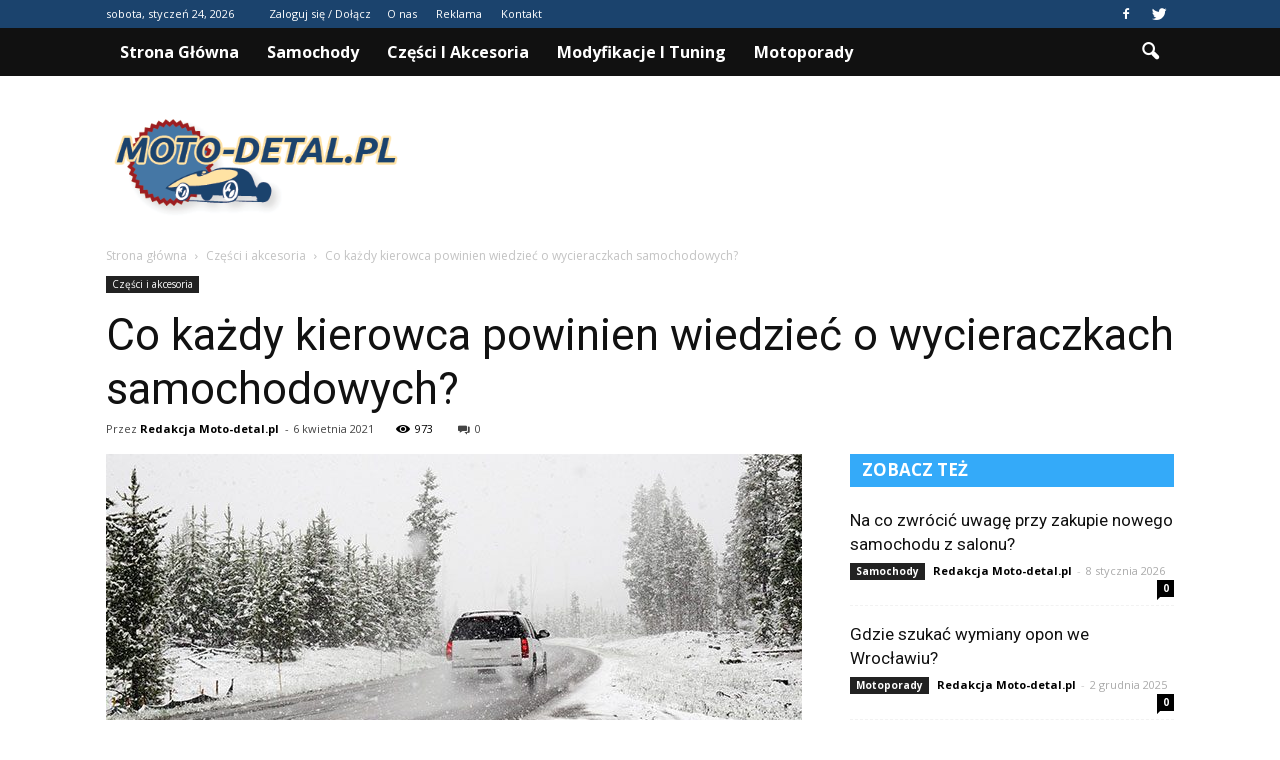

--- FILE ---
content_type: text/html; charset=UTF-8
request_url: https://www.moto-detal.pl/co-kazdy-kierowca-powinien-wiedziec-o-wycieraczkach-samochodowych/
body_size: 96823
content:
<!doctype html >
<!--[if IE 8]>    <html class="ie8" lang="en"> <![endif]-->
<!--[if IE 9]>    <html class="ie9" lang="en"> <![endif]-->
<!--[if gt IE 8]><!--> <html lang="pl-PL"> <!--<![endif]-->
<head>
    <title>Co każdy kierowca powinien wiedzieć o wycieraczkach samochodowych? | Moto-detal.pl</title>
    <meta charset="UTF-8" />
    <meta name="viewport" content="width=device-width, initial-scale=1.0">
    <link rel="pingback" href="https://www.moto-detal.pl/xmlrpc.php" />
    <meta property="og:image" content="https://www.moto-detal.pl/wp-content/uploads/2021/04/wycieraczki-samochodowe.jpg" /><meta name="author" content="Redakcja Moto-detal.pl">
<link rel='dns-prefetch' href='//s0.wp.com' />
<link rel='dns-prefetch' href='//code.jquery.com' />
<link rel='dns-prefetch' href='//fonts.googleapis.com' />
<link rel='dns-prefetch' href='//s.w.org' />
<link rel="alternate" type="application/rss+xml" title="Moto-detal.pl &raquo; Kanał z wpisami" href="https://www.moto-detal.pl/feed/" />
<link rel="alternate" type="application/rss+xml" title="Moto-detal.pl &raquo; Kanał z komentarzami" href="https://www.moto-detal.pl/comments/feed/" />
<link rel="alternate" type="application/rss+xml" title="Moto-detal.pl &raquo; Co każdy kierowca powinien wiedzieć o wycieraczkach samochodowych? Kanał z komentarzami" href="https://www.moto-detal.pl/co-kazdy-kierowca-powinien-wiedziec-o-wycieraczkach-samochodowych/feed/" />
		<script type="text/javascript">
			window._wpemojiSettings = {"baseUrl":"https:\/\/s.w.org\/images\/core\/emoji\/11\/72x72\/","ext":".png","svgUrl":"https:\/\/s.w.org\/images\/core\/emoji\/11\/svg\/","svgExt":".svg","source":{"concatemoji":"https:\/\/www.moto-detal.pl\/wp-includes\/js\/wp-emoji-release.min.js?ver=4.9.26"}};
			!function(e,a,t){var n,r,o,i=a.createElement("canvas"),p=i.getContext&&i.getContext("2d");function s(e,t){var a=String.fromCharCode;p.clearRect(0,0,i.width,i.height),p.fillText(a.apply(this,e),0,0);e=i.toDataURL();return p.clearRect(0,0,i.width,i.height),p.fillText(a.apply(this,t),0,0),e===i.toDataURL()}function c(e){var t=a.createElement("script");t.src=e,t.defer=t.type="text/javascript",a.getElementsByTagName("head")[0].appendChild(t)}for(o=Array("flag","emoji"),t.supports={everything:!0,everythingExceptFlag:!0},r=0;r<o.length;r++)t.supports[o[r]]=function(e){if(!p||!p.fillText)return!1;switch(p.textBaseline="top",p.font="600 32px Arial",e){case"flag":return s([55356,56826,55356,56819],[55356,56826,8203,55356,56819])?!1:!s([55356,57332,56128,56423,56128,56418,56128,56421,56128,56430,56128,56423,56128,56447],[55356,57332,8203,56128,56423,8203,56128,56418,8203,56128,56421,8203,56128,56430,8203,56128,56423,8203,56128,56447]);case"emoji":return!s([55358,56760,9792,65039],[55358,56760,8203,9792,65039])}return!1}(o[r]),t.supports.everything=t.supports.everything&&t.supports[o[r]],"flag"!==o[r]&&(t.supports.everythingExceptFlag=t.supports.everythingExceptFlag&&t.supports[o[r]]);t.supports.everythingExceptFlag=t.supports.everythingExceptFlag&&!t.supports.flag,t.DOMReady=!1,t.readyCallback=function(){t.DOMReady=!0},t.supports.everything||(n=function(){t.readyCallback()},a.addEventListener?(a.addEventListener("DOMContentLoaded",n,!1),e.addEventListener("load",n,!1)):(e.attachEvent("onload",n),a.attachEvent("onreadystatechange",function(){"complete"===a.readyState&&t.readyCallback()})),(n=t.source||{}).concatemoji?c(n.concatemoji):n.wpemoji&&n.twemoji&&(c(n.twemoji),c(n.wpemoji)))}(window,document,window._wpemojiSettings);
		</script>
		<style type="text/css">
img.wp-smiley,
img.emoji {
	display: inline !important;
	border: none !important;
	box-shadow: none !important;
	height: 1em !important;
	width: 1em !important;
	margin: 0 .07em !important;
	vertical-align: -0.1em !important;
	background: none !important;
	padding: 0 !important;
}
</style>
<link rel='stylesheet' id='yasrcss-css'  href='https://www.moto-detal.pl/wp-content/plugins/yet-another-stars-rating/css/yasr.css' type='text/css' media='all' />
<style id='yasrcss-inline-css' type='text/css'>

		.rateit .rateit-range {
			background: url(https://www.moto-detal.pl/wp-content/plugins/yet-another-stars-rating/img/stars_16_flat.png) left 0px;
		}

		.rateit .rateit-hover {
			background: url(https://www.moto-detal.pl/wp-content/plugins/yet-another-stars-rating/img/stars_16_flat.png) left -21px;
		}

		.rateit .rateit-selected {
			background: url(https://www.moto-detal.pl/wp-content/plugins/yet-another-stars-rating/img/stars_16_flat.png) left -42px;
		}

		div.medium .rateit-range {
			/*White*/
			background: url(https://www.moto-detal.pl/wp-content/plugins/yet-another-stars-rating/img/stars_24_flat.png) left 0px;
		}

		div.medium .rateit-hover {
			/*Red*/
			background: url(https://www.moto-detal.pl/wp-content/plugins/yet-another-stars-rating/img/stars_24_flat.png) left -29px;
		}

		div.medium .rateit-selected {
			/*Yellow*/
			background: url(https://www.moto-detal.pl/wp-content/plugins/yet-another-stars-rating/img/stars_24_flat.png) left -58px ;
		}

		/* Creating set 32 */

		div.bigstars .rateit-range {
			/*White*/
			background: url(https://www.moto-detal.pl/wp-content/plugins/yet-another-stars-rating/img/stars_32_flat.png) left 0px ;
		}

		div.bigstars .rateit-hover{
			/*red*/
			background: url(https://www.moto-detal.pl/wp-content/plugins/yet-another-stars-rating/img/stars_32_flat.png) left -37px ;
		}

		div.bigstars .rateit-selected
		{
			/*Gold*/
			background: url(https://www.moto-detal.pl/wp-content/plugins/yet-another-stars-rating/img/stars_32_flat.png) left -74px ;
		}

	
</style>
<link rel='stylesheet' id='jquery-ui-css'  href='//code.jquery.com/ui/1.11.2/themes/smoothness/jquery-ui.css' type='text/css' media='all' />
<link rel='stylesheet' id='dashicons-css'  href='https://www.moto-detal.pl/wp-includes/css/dashicons.min.css?ver=4.9.26' type='text/css' media='all' />
<link rel='stylesheet' id='yasrcsslightscheme-css'  href='https://www.moto-detal.pl/wp-content/plugins/yet-another-stars-rating/css/yasr-table-light.css' type='text/css' media='all' />
<link rel='stylesheet' id='google-fonts-style-css'  href='https://fonts.googleapis.com/css?family=Roboto%3A400%2C700%7COpen+Sans%3A400%2C700&#038;ver=4.9.26' type='text/css' media='all' />
<link rel='stylesheet' id='js_composer_front-css'  href='https://www.moto-detal.pl/wp-content/plugins/js_composer/assets/css/js_composer.min.css?ver=4.12' type='text/css' media='all' />
<link rel='stylesheet' id='td-theme-css'  href='https://www.moto-detal.pl/wp-content/themes/Newspaper/style.css?ver=7.2' type='text/css' media='all' />
<link rel='stylesheet' id='td-theme-demo-style-css'  href='https://www.moto-detal.pl/wp-content/themes/Newspaper/includes/demos/blog_cars/demo_style.css?ver=7.2' type='text/css' media='all' />
<link rel='stylesheet' id='jetpack_css-css'  href='https://www.moto-detal.pl/wp-content/plugins/jetpack/css/jetpack.css?ver=4.2.5' type='text/css' media='all' />
<script type='text/javascript' src='https://www.moto-detal.pl/wp-includes/js/jquery/jquery.js?ver=1.12.4'></script>
<script type='text/javascript' src='https://www.moto-detal.pl/wp-includes/js/jquery/jquery-migrate.min.js?ver=1.4.1'></script>
<link rel='https://api.w.org/' href='https://www.moto-detal.pl/wp-json/' />
<link rel="EditURI" type="application/rsd+xml" title="RSD" href="https://www.moto-detal.pl/xmlrpc.php?rsd" />
<link rel="wlwmanifest" type="application/wlwmanifest+xml" href="https://www.moto-detal.pl/wp-includes/wlwmanifest.xml" /> 
<link rel='prev' title='Citroen, Peugeot, Renault &#8211; gdzie kupić części i akcesoria do francuskich marek samochodowych?' href='https://www.moto-detal.pl/citroen-peugeot-renault-gdzie-kupic-czesci-i-akcesoria-do-francuskich-marek-samochodowych/' />
<link rel='next' title='Miejski skuter – Szybki i wygodny środek transportu' href='https://www.moto-detal.pl/miejski-skuter-szybki-i-wygodny-srodek-transportu/' />
<meta name="generator" content="WordPress 4.9.26" />
<link rel="canonical" href="https://www.moto-detal.pl/co-kazdy-kierowca-powinien-wiedziec-o-wycieraczkach-samochodowych/" />
<link rel='shortlink' href='https://www.moto-detal.pl/?p=614' />
<link rel="alternate" type="application/json+oembed" href="https://www.moto-detal.pl/wp-json/oembed/1.0/embed?url=https%3A%2F%2Fwww.moto-detal.pl%2Fco-kazdy-kierowca-powinien-wiedziec-o-wycieraczkach-samochodowych%2F" />
<link rel="alternate" type="text/xml+oembed" href="https://www.moto-detal.pl/wp-json/oembed/1.0/embed?url=https%3A%2F%2Fwww.moto-detal.pl%2Fco-kazdy-kierowca-powinien-wiedziec-o-wycieraczkach-samochodowych%2F&#038;format=xml" />
<!--[if lt IE 9]><script src="https://html5shim.googlecode.com/svn/trunk/html5.js"></script><![endif]-->
    <meta name="generator" content="Powered by Visual Composer - drag and drop page builder for WordPress."/>
<!--[if lte IE 9]><link rel="stylesheet" type="text/css" href="https://www.moto-detal.pl/wp-content/plugins/js_composer/assets/css/vc_lte_ie9.min.css" media="screen"><![endif]--><!--[if IE  8]><link rel="stylesheet" type="text/css" href="https://www.moto-detal.pl/wp-content/plugins/js_composer/assets/css/vc-ie8.min.css" media="screen"><![endif]-->
<!-- Jetpack Open Graph Tags -->
<meta property="og:type" content="article" />
<meta property="og:title" content="Co każdy kierowca powinien wiedzieć o wycieraczkach samochodowych?" />
<meta property="og:url" content="https://www.moto-detal.pl/co-kazdy-kierowca-powinien-wiedziec-o-wycieraczkach-samochodowych/" />
<meta property="og:description" content="Wybór wycieraczek samochodowych nigdy nie powinien być przypadkowy. I nie chodzi tu jedynie o to, aby pasowały do konkretnego modelu auta. Ważne jest, aby były to zawsze wycieraczki wysokiej jakośc…" />
<meta property="article:published_time" content="2021-04-06T11:54:52+00:00" />
<meta property="article:modified_time" content="2021-04-06T11:54:52+00:00" />
<meta property="og:site_name" content="Moto-detal.pl" />
<meta property="og:image" content="https://www.moto-detal.pl/wp-content/uploads/2021/04/wycieraczki-samochodowe.jpg" />
<meta property="og:image:width" content="696" />
<meta property="og:image:height" content="373" />
<meta property="og:locale" content="pl_PL" />

<!-- JS generated by theme -->

<script>
    
    

	    var tdBlocksArray = []; //here we store all the items for the current page

	    //td_block class - each ajax block uses a object of this class for requests
	    function tdBlock() {
		    this.id = '';
		    this.block_type = 1; //block type id (1-234 etc)
		    this.atts = '';
		    this.td_column_number = '';
		    this.td_current_page = 1; //
		    this.post_count = 0; //from wp
		    this.found_posts = 0; //from wp
		    this.max_num_pages = 0; //from wp
		    this.td_filter_value = ''; //current live filter value
		    this.is_ajax_running = false;
		    this.td_user_action = ''; // load more or infinite loader (used by the animation)
		    this.header_color = '';
		    this.ajax_pagination_infinite_stop = ''; //show load more at page x
	    }


        // td_js_generator - mini detector
        (function(){
            var htmlTag = document.getElementsByTagName("html")[0];

            if ( navigator.userAgent.indexOf("MSIE 10.0") > -1 ) {
                htmlTag.className += ' ie10';
            }

            if ( !!navigator.userAgent.match(/Trident.*rv\:11\./) ) {
                htmlTag.className += ' ie11';
            }

            if ( /(iPad|iPhone|iPod)/g.test(navigator.userAgent) ) {
                htmlTag.className += ' td-md-is-ios';
            }

            var user_agent = navigator.userAgent.toLowerCase();
            if ( user_agent.indexOf("android") > -1 ) {
                htmlTag.className += ' td-md-is-android';
            }

            if ( -1 !== navigator.userAgent.indexOf('Mac OS X')  ) {
                htmlTag.className += ' td-md-is-os-x';
            }

            if ( /chrom(e|ium)/.test(navigator.userAgent.toLowerCase()) ) {
               htmlTag.className += ' td-md-is-chrome';
            }

            if ( -1 !== navigator.userAgent.indexOf('Firefox') ) {
                htmlTag.className += ' td-md-is-firefox';
            }

            if ( -1 !== navigator.userAgent.indexOf('Safari') && -1 === navigator.userAgent.indexOf('Chrome') ) {
                htmlTag.className += ' td-md-is-safari';
            }

        })();




        var tdLocalCache = {};

        ( function () {
            "use strict";

            tdLocalCache = {
                data: {},
                remove: function (resource_id) {
                    delete tdLocalCache.data[resource_id];
                },
                exist: function (resource_id) {
                    return tdLocalCache.data.hasOwnProperty(resource_id) && tdLocalCache.data[resource_id] !== null;
                },
                get: function (resource_id) {
                    return tdLocalCache.data[resource_id];
                },
                set: function (resource_id, cachedData) {
                    tdLocalCache.remove(resource_id);
                    tdLocalCache.data[resource_id] = cachedData;
                }
            };
        })();

    
    
var tds_login_sing_in_widget="show";
var td_viewport_interval_list=[{"limitBottom":767,"sidebarWidth":228},{"limitBottom":1018,"sidebarWidth":300},{"limitBottom":1140,"sidebarWidth":324}];
var td_animation_stack_effect="type0";
var tds_animation_stack=true;
var td_animation_stack_specific_selectors=".entry-thumb, img";
var td_animation_stack_general_selectors=".td-animation-stack img, .post img";
var td_ajax_url="https:\/\/www.moto-detal.pl\/wp-admin\/admin-ajax.php?td_theme_name=Newspaper&v=7.2";
var td_get_template_directory_uri="https:\/\/www.moto-detal.pl\/wp-content\/themes\/Newspaper";
var tds_snap_menu="";
var tds_logo_on_sticky="";
var tds_header_style="2";
var td_please_wait="Prosz\u0119 czeka\u0107 ...";
var td_email_user_pass_incorrect="U\u017cytkownik lub has\u0142o niepoprawne!";
var td_email_user_incorrect="E-mail lub nazwa u\u017cytkownika jest niepoprawna!";
var td_email_incorrect="E-mail niepoprawny!";
var tds_more_articles_on_post_enable="";
var tds_more_articles_on_post_time_to_wait="";
var tds_more_articles_on_post_pages_distance_from_top=0;
var tds_theme_color_site_wide="#34aaf9";
var tds_smart_sidebar="enabled";
var tdThemeName="Newspaper";
var td_magnific_popup_translation_tPrev="Poprzedni (Strza\u0142ka w lewo)";
var td_magnific_popup_translation_tNext="Nast\u0119pny (Strza\u0142ka w prawo)";
var td_magnific_popup_translation_tCounter="%curr% z %total%";
var td_magnific_popup_translation_ajax_tError="Zawarto\u015b\u0107 z %url% nie mo\u017ce by\u0107 za\u0142adowana.";
var td_magnific_popup_translation_image_tError="Obraz #%curr% nie mo\u017ce by\u0107 za\u0142adowany.";
var td_ad_background_click_link="";
var td_ad_background_click_target="";
</script>


<!-- Header style compiled by theme -->

<style>
    
.td-header-wrap .black-menu .sf-menu > .current-menu-item > a,
    .td-header-wrap .black-menu .sf-menu > .current-menu-ancestor > a,
    .td-header-wrap .black-menu .sf-menu > .current-category-ancestor > a,
    .td-header-wrap .black-menu .sf-menu > li > a:hover,
    .td-header-wrap .black-menu .sf-menu > .sfHover > a,
    .td-header-style-12 .td-header-menu-wrap-full,
    .sf-menu > .current-menu-item > a:after,
    .sf-menu > .current-menu-ancestor > a:after,
    .sf-menu > .current-category-ancestor > a:after,
    .sf-menu > li:hover > a:after,
    .sf-menu > .sfHover > a:after,
    .sf-menu ul .td-menu-item > a:hover,
    .sf-menu ul .sfHover > a,
    .sf-menu ul .current-menu-ancestor > a,
    .sf-menu ul .current-category-ancestor > a,
    .sf-menu ul .current-menu-item > a,
    .td-header-style-12 .td-affix,
    .header-search-wrap .td-drop-down-search:after,
    .header-search-wrap .td-drop-down-search .btn:hover,
    input[type=submit]:hover,
    .td-read-more a,
    .td-post-category:hover,
    .td-grid-style-1.td-hover-1 .td-big-grid-post:hover .td-post-category,
    .td-grid-style-5.td-hover-1 .td-big-grid-post:hover .td-post-category,
    .td_top_authors .td-active .td-author-post-count,
    .td_top_authors .td-active .td-author-comments-count,
    .td_top_authors .td_mod_wrap:hover .td-author-post-count,
    .td_top_authors .td_mod_wrap:hover .td-author-comments-count,
    .td-404-sub-sub-title a:hover,
    .td-search-form-widget .wpb_button:hover,
    .td-rating-bar-wrap div,
    .td_category_template_3 .td-current-sub-category,
    .mfp-content .td-login-wrap .btn,
    .mfp-content .td_display_err,
    .mfp-content .td_display_msg_ok,
    .dropcap,
    .td_wrapper_video_playlist .td_video_controls_playlist_wrapper,
    .wpb_default,
    .wpb_default:hover,
    .td-left-smart-list:hover,
    .td-right-smart-list:hover,
    .woocommerce-checkout .woocommerce input.button:hover,
    .woocommerce-page .woocommerce a.button:hover,
    .woocommerce-account div.woocommerce .button:hover,
    #bbpress-forums button:hover,
    .bbp_widget_login .button:hover,
    .td-footer-wrapper .td-post-category,
    .td-footer-wrapper .widget_product_search input[type="submit"]:hover,
    .woocommerce .product a.button:hover,
    .woocommerce .product #respond input#submit:hover,
    .woocommerce .checkout input#place_order:hover,
    .woocommerce .woocommerce.widget .button:hover,
    .single-product .product .summary .cart .button:hover,
    .woocommerce-cart .woocommerce table.cart .button:hover,
    .woocommerce-cart .woocommerce .shipping-calculator-form .button:hover,
    .td-next-prev-wrap a:hover,
    .td-load-more-wrap a:hover,
    .td-post-small-box a:hover,
    .page-nav .current,
    .page-nav:first-child > div,
    .td_category_template_8 .td-category-header .td-category a.td-current-sub-category,
    .td_category_template_4 .td-category-siblings .td-category a:hover,
    #bbpress-forums .bbp-pagination .current,
    #bbpress-forums #bbp-single-user-details #bbp-user-navigation li.current a,
    .td-theme-slider:hover .slide-meta-cat a,
    a.vc_btn-black:hover,
    .td-trending-now-wrapper:hover .td-trending-now-title,
    .td-scroll-up,
    .td-smart-list-button:hover,
    .td-weather-information:before,
    .td-weather-week:before,
    .td_block_exchange .td-exchange-header:before,
    .td_block_big_grid_9.td-grid-style-1 .td-post-category,
    .td_block_big_grid_9.td-grid-style-5 .td-post-category,
    .td-grid-style-6.td-hover-1 .td-module-thumb:after {
        background-color: #34aaf9;
    }

    .woocommerce .woocommerce-message .button:hover,
    .woocommerce .woocommerce-error .button:hover,
    .woocommerce .woocommerce-info .button:hover {
        background-color: #34aaf9 !important;
    }

    .woocommerce .product .onsale,
    .woocommerce.widget .ui-slider .ui-slider-handle {
        background: none #34aaf9;
    }

    .woocommerce.widget.widget_layered_nav_filters ul li a {
        background: none repeat scroll 0 0 #34aaf9 !important;
    }

    a,
    cite a:hover,
    .td_mega_menu_sub_cats .cur-sub-cat,
    .td-mega-span h3 a:hover,
    .td_mod_mega_menu:hover .entry-title a,
    .header-search-wrap .result-msg a:hover,
    .top-header-menu li a:hover,
    .top-header-menu .current-menu-item > a,
    .top-header-menu .current-menu-ancestor > a,
    .top-header-menu .current-category-ancestor > a,
    .td-social-icon-wrap > a:hover,
    .td-header-sp-top-widget .td-social-icon-wrap a:hover,
    .td-page-content blockquote p,
    .td-post-content blockquote p,
    .mce-content-body blockquote p,
    .comment-content blockquote p,
    .wpb_text_column blockquote p,
    .td_block_text_with_title blockquote p,
    .td_module_wrap:hover .entry-title a,
    .td-subcat-filter .td-subcat-list a:hover,
    .td-subcat-filter .td-subcat-dropdown a:hover,
    .td_quote_on_blocks,
    .dropcap2,
    .dropcap3,
    .td_top_authors .td-active .td-authors-name a,
    .td_top_authors .td_mod_wrap:hover .td-authors-name a,
    .td-post-next-prev-content a:hover,
    .author-box-wrap .td-author-social a:hover,
    .td-author-name a:hover,
    .td-author-url a:hover,
    .td_mod_related_posts:hover h3 > a,
    .td-post-template-11 .td-related-title .td-related-left:hover,
    .td-post-template-11 .td-related-title .td-related-right:hover,
    .td-post-template-11 .td-related-title .td-cur-simple-item,
    .td-post-template-11 .td_block_related_posts .td-next-prev-wrap a:hover,
    .comment-reply-link:hover,
    .logged-in-as a:hover,
    #cancel-comment-reply-link:hover,
    .td-search-query,
    .td-category-header .td-pulldown-category-filter-link:hover,
    .td-category-siblings .td-subcat-dropdown a:hover,
    .td-category-siblings .td-subcat-dropdown a.td-current-sub-category,
    .mfp-content .td-login-wrap .td-login-info-text a:hover,
    .widget a:hover,
    .widget_calendar tfoot a:hover,
    .woocommerce a.added_to_cart:hover,
    #bbpress-forums li.bbp-header .bbp-reply-content span a:hover,
    #bbpress-forums .bbp-forum-freshness a:hover,
    #bbpress-forums .bbp-topic-freshness a:hover,
    #bbpress-forums .bbp-forums-list li a:hover,
    #bbpress-forums .bbp-forum-title:hover,
    #bbpress-forums .bbp-topic-permalink:hover,
    #bbpress-forums .bbp-topic-started-by a:hover,
    #bbpress-forums .bbp-topic-started-in a:hover,
    #bbpress-forums .bbp-body .super-sticky li.bbp-topic-title .bbp-topic-permalink,
    #bbpress-forums .bbp-body .sticky li.bbp-topic-title .bbp-topic-permalink,
    .widget_display_replies .bbp-author-name,
    .widget_display_topics .bbp-author-name,
    .footer-text-wrap .footer-email-wrap a,
    .td-subfooter-menu li a:hover,
    .footer-social-wrap a:hover,
    a.vc_btn-black:hover,
    .td-smart-list-dropdown-wrap .td-smart-list-button:hover,
    .td_module_17 .td-read-more a:hover,
    .td_module_18 .td-read-more a:hover,
    .td_module_19 .td-post-author-name a:hover,
    .td-instagram-user a {
        color: #34aaf9;
    }

    .mfp-content .td_login_tab_focus,
    a.vc_btn-black.vc_btn_square_outlined:hover,
    a.vc_btn-black.vc_btn_outlined:hover,
    .td-mega-menu-page .wpb_content_element ul li a:hover {
        color: #34aaf9 !important;
    }

    .td-next-prev-wrap a:hover,
    .td-load-more-wrap a:hover,
    .td-post-small-box a:hover,
    .page-nav .current,
    .page-nav:first-child > div,
    .td_category_template_8 .td-category-header .td-category a.td-current-sub-category,
    .td_category_template_4 .td-category-siblings .td-category a:hover,
    #bbpress-forums .bbp-pagination .current,
    .mfp-content .td-login-panel-title,
    .post .td_quote_box,
    .page .td_quote_box,
    a.vc_btn-black:hover {
        border-color: #34aaf9;
    }

    .td_wrapper_video_playlist .td_video_currently_playing:after {
        border-color: #34aaf9 !important;
    }

    .header-search-wrap .td-drop-down-search:before {
        border-color: transparent transparent #34aaf9 transparent;
    }

    .block-title > span,
    .block-title > a,
    .block-title > label,
    .widgettitle,
    .widgettitle:after,
    .td-trending-now-title,
    .td-trending-now-wrapper:hover .td-trending-now-title,
    .wpb_tabs li.ui-tabs-active a,
    .wpb_tabs li:hover a,
    .vc_tta-container .vc_tta-color-grey.vc_tta-tabs-position-top.vc_tta-style-classic .vc_tta-tabs-container .vc_tta-tab.vc_active > a,
    .vc_tta-container .vc_tta-color-grey.vc_tta-tabs-position-top.vc_tta-style-classic .vc_tta-tabs-container .vc_tta-tab:hover > a,
    .td-related-title .td-cur-simple-item,
    .woocommerce .product .products h2,
    .td-subcat-filter .td-subcat-dropdown:hover .td-subcat-more {
    	background-color: #34aaf9;
    }

    .woocommerce div.product .woocommerce-tabs ul.tabs li.active {
    	background-color: #34aaf9 !important;
    }

    .block-title,
    .td-related-title,
    .wpb_tabs .wpb_tabs_nav,
    .vc_tta-container .vc_tta-color-grey.vc_tta-tabs-position-top.vc_tta-style-classic .vc_tta-tabs-container,
    .woocommerce div.product .woocommerce-tabs ul.tabs:before {
        border-color: #34aaf9;
    }
    .td_block_wrap .td-subcat-item .td-cur-simple-item {
	    color: #34aaf9;
	}


    
    .td-grid-style-4 .entry-title
    {
        background-color: rgba(52, 170, 249, 0.7);
    }

    
    .td-header-wrap .td-header-top-menu-full,
    .td-header-wrap .top-header-menu .sub-menu {
        background-color: #1b436d;
    }
    .td-header-style-8 .td-header-top-menu-full {
        background-color: transparent;
    }
    .td-header-style-8 .td-header-top-menu-full .td-header-top-menu {
        background-color: #1b436d;
        padding-left: 15px;
        padding-right: 15px;
    }

    .td-header-wrap .td-header-top-menu-full .td-header-top-menu,
    .td-header-wrap .td-header-top-menu-full {
        border-bottom: none;
    }


    
    .td-header-top-menu,
    .td-header-top-menu a,
    .td-header-wrap .td-header-top-menu-full .td-header-top-menu,
    .td-header-wrap .td-header-top-menu-full a,
    .td-header-style-8 .td-header-top-menu,
    .td-header-style-8 .td-header-top-menu a {
        color: #ffffff;
    }

    
    .top-header-menu .current-menu-item > a,
    .top-header-menu .current-menu-ancestor > a,
    .top-header-menu .current-category-ancestor > a,
    .top-header-menu li a:hover {
        color: #111111;
    }

    
    .td-header-wrap .td-header-sp-top-widget .td-icon-font {
        color: #ffffff;
    }

    
    .td-header-wrap .td-header-sp-top-widget i.td-icon-font:hover {
        color: #9d1d21;
    }


    
    .td-header-wrap .td-header-menu-wrap-full,
    .sf-menu > .current-menu-ancestor > a,
    .sf-menu > .current-category-ancestor > a,
    .td-header-menu-wrap.td-affix,
    .td-header-style-3 .td-header-main-menu,
    .td-header-style-3 .td-affix .td-header-main-menu,
    .td-header-style-4 .td-header-main-menu,
    .td-header-style-4 .td-affix .td-header-main-menu,
    .td-header-style-8 .td-header-menu-wrap.td-affix,
    .td-header-style-8 .td-header-top-menu-full {
		background-color: #111111;
    }


    .td-boxed-layout .td-header-style-3 .td-header-menu-wrap,
    .td-boxed-layout .td-header-style-4 .td-header-menu-wrap {
    	background-color: #111111 !important;
    }


    @media (min-width: 1019px) {
        .td-header-style-1 .td-header-sp-recs,
        .td-header-style-1 .td-header-sp-logo {
            margin-bottom: 28px;
        }
    }

    @media (min-width: 768px) and (max-width: 1018px) {
        .td-header-style-1 .td-header-sp-recs,
        .td-header-style-1 .td-header-sp-logo {
            margin-bottom: 14px;
        }
    }

    .td-header-style-7 .td-header-top-menu {
        border-bottom: none;
    }


    
    .sf-menu ul .td-menu-item > a:hover,
    .sf-menu ul .sfHover > a,
    .sf-menu ul .current-menu-ancestor > a,
    .sf-menu ul .current-category-ancestor > a,
    .sf-menu ul .current-menu-item > a,
    .sf-menu > .current-menu-item > a:after,
    .sf-menu > .current-menu-ancestor > a:after,
    .sf-menu > .current-category-ancestor > a:after,
    .sf-menu > li:hover > a:after,
    .sf-menu > .sfHover > a:after,
    .td_block_mega_menu .td-next-prev-wrap a:hover,
    .td-mega-span .td-post-category:hover,
    .td-header-wrap .black-menu .sf-menu > li > a:hover,
    .td-header-wrap .black-menu .sf-menu > .current-menu-ancestor > a,
    .td-header-wrap .black-menu .sf-menu > .sfHover > a,
    .header-search-wrap .td-drop-down-search:after,
    .header-search-wrap .td-drop-down-search .btn:hover,
    .td-header-wrap .black-menu .sf-menu > .current-menu-item > a,
    .td-header-wrap .black-menu .sf-menu > .current-menu-ancestor > a,
    .td-header-wrap .black-menu .sf-menu > .current-category-ancestor > a {
        background-color: #9d1d21;
    }


    .td_block_mega_menu .td-next-prev-wrap a:hover {
        border-color: #9d1d21;
    }

    .header-search-wrap .td-drop-down-search:before {
        border-color: transparent transparent #9d1d21 transparent;
    }

    .td_mega_menu_sub_cats .cur-sub-cat,
    .td_mod_mega_menu:hover .entry-title a {
        color: #9d1d21;
    }


    
    .td-header-wrap .td-header-menu-wrap .sf-menu > li > a,
    .td-header-wrap .header-search-wrap .td-icon-search {
        color: #ffffff;
    }


    
    .td-menu-background:before,
    .td-search-background:before {
        background: rgba(30,18,0,0.8);
        background: -moz-linear-gradient(top, rgba(30,18,0,0.8) 0%, rgba(226,160,45,0.8) 100%);
        background: -webkit-gradient(left top, left bottom, color-stop(0%, rgba(30,18,0,0.8)), color-stop(100%, rgba(226,160,45,0.8)));
        background: -webkit-linear-gradient(top, rgba(30,18,0,0.8) 0%, rgba(226,160,45,0.8) 100%);
        background: -o-linear-gradient(top, rgba(30,18,0,0.8) 0%, @mobileu_gradient_two_mob 100%);
        background: -ms-linear-gradient(top, rgba(30,18,0,0.8) 0%, rgba(226,160,45,0.8) 100%);
        background: linear-gradient(to bottom, rgba(30,18,0,0.8) 0%, rgba(226,160,45,0.8) 100%);
        filter: progid:DXImageTransform.Microsoft.gradient( startColorstr='rgba(30,18,0,0.8)', endColorstr='rgba(226,160,45,0.8)', GradientType=0 );
    }

    
    .td-footer-wrapper {
        background-color: rgba(10,10,10,0.9);
    }

    
    .td-sub-footer-container {
        background-color: #0a0000;
    }

    
    .td-sub-footer-container,
    .td-subfooter-menu li a {
        color: #ffffff;
    }

    
    .td-subfooter-menu li a:hover {
        color: #bababa;
    }


    
    ul.sf-menu > .td-menu-item > a {
        font-size:16px;
	text-transform:capitalize;
	
    }
    
    .block-title > span,
    .block-title > a,
    .widgettitle,
    .td-trending-now-title,
    .wpb_tabs li a,
    .vc_tta-container .vc_tta-color-grey.vc_tta-tabs-position-top.vc_tta-style-classic .vc_tta-tabs-container .vc_tta-tab > a,
    .td-related-title a,
    .woocommerce div.product .woocommerce-tabs ul.tabs li a,
    .woocommerce .product .products h2 {
        font-family:"Open Sans";
	font-size:17px;
	font-weight:bold;
	text-transform:capitalize;
	
    }
    
    .td_module_11 .td-module-title {
    	font-weight:bold;
	
    }
    
    .td_block_trending_now .entry-title a {
    	font-size:14px;
	
    }
    
    .widget_archive a,
    .widget_calendar,
    .widget_categories a,
    .widget_nav_menu a,
    .widget_meta a,
    .widget_pages a,
    .widget_recent_comments a,
    .widget_recent_entries a,
    .widget_text .textwidget,
    .widget_tag_cloud a,
    .widget_search input,
    .woocommerce .product-categories a,
    .widget_display_forums a,
    .widget_display_replies a,
    .widget_display_topics a,
    .widget_display_views a,
    .widget_display_stats {
    	font-family:Roboto;
	font-size:16px;
	font-weight:bold;
	
    }



/* Style generated by theme for demo: blog_cars */

.td-blog-cars .block-title,
		.td-blog-cars .td-related-title,
		.td-blog-cars .td_module_19 .td-read-more a {
    		background-color: #34aaf9;
    	}

		
		.td-blog-cars .td-header-style-2 .sf-menu > li > a:hover,
		.td-blog-cars .td-header-style-2 .sf-menu > .sfHover > a,
		.td-blog-cars .td-header-style-2 .sf-menu > .current-menu-item > a,
		.td-blog-cars .td-header-style-2 .sf-menu > .current-menu-ancestor > a,
		.td-blog-cars .td-header-style-2 .sf-menu > .current-category-ancestor > a {
   		    color: #9d1d21;
   		}
</style>

<script>
  (function(i,s,o,g,r,a,m){i['GoogleAnalyticsObject']=r;i[r]=i[r]||function(){
  (i[r].q=i[r].q||[]).push(arguments)},i[r].l=1*new Date();a=s.createElement(o),
  m=s.getElementsByTagName(o)[0];a.async=1;a.src=g;m.parentNode.insertBefore(a,m)
  })(window,document,'script','https://www.google-analytics.com/analytics.js','ga');

  ga('create', 'UA-83216457-1', 'auto');
  ga('send', 'pageview');

</script><noscript><style type="text/css"> .wpb_animate_when_almost_visible { opacity: 1; }</style></noscript></head>

<body class="post-template-default single single-post postid-614 single-format-standard td-blog-cars single_template_2 wpb-js-composer js-comp-ver-4.12 vc_responsive td-animation-stack-type0 td-full-layout" itemscope="itemscope" itemtype="https://schema.org/WebPage">

        <div class="td-scroll-up"><i class="td-icon-menu-up"></i></div>
    
    <div class="td-menu-background"></div>
<div id="td-mobile-nav">
    <div class="td-mobile-container">
        <!-- mobile menu top section -->
        <div class="td-menu-socials-wrap">
            <!-- socials -->
            <div class="td-menu-socials">
                
        <span class="td-social-icon-wrap">
            <a target="_blank" href="https://www.facebook.com/Moto-detalpl-177582399331274/" title="Facebook">
                <i class="td-icon-font td-icon-facebook"></i>
            </a>
        </span>
        <span class="td-social-icon-wrap">
            <a target="_blank" href="https://twitter.com/motodetal_pl" title="Twitter">
                <i class="td-icon-font td-icon-twitter"></i>
            </a>
        </span>            </div>
            <!-- close button -->
            <div class="td-mobile-close">
                <a href="#"><i class="td-icon-close-mobile"></i></a>
            </div>
        </div>

        <!-- login section -->
                    <div class="td-menu-login-section">
                
    <div class="td-guest-wrap">
        <div class="td-menu-avatar"><div class="td-avatar-container"><img src="https://secure.gravatar.com/avatar/?s=80&#038;d=mm&#038;r=g" width="80" height="80" alt="" class="avatar avatar-80 wp-user-avatar wp-user-avatar-80 photo avatar-default" /></div></div>
        <div class="td-menu-login"><a id="login-link-mob">Sign in</a></div>
    </div>
            </div>
        
        <!-- menu section -->
        <div class="td-mobile-content">
            <div class="menu-menu-container"><ul id="menu-menu" class="td-mobile-main-menu"><li id="menu-item-88" class="menu-item menu-item-type-post_type menu-item-object-page menu-item-home menu-item-first menu-item-88"><a href="https://www.moto-detal.pl/">Strona główna</a></li>
<li id="menu-item-386" class="menu-item menu-item-type-taxonomy menu-item-object-category menu-item-386"><a href="https://www.moto-detal.pl/category/samochody/">Samochody</a></li>
<li id="menu-item-90" class="menu-item menu-item-type-taxonomy menu-item-object-category current-post-ancestor current-menu-parent current-post-parent menu-item-90"><a href="https://www.moto-detal.pl/category/czesci-i-akcesoria/">Części i akcesoria</a></li>
<li id="menu-item-91" class="menu-item menu-item-type-taxonomy menu-item-object-category menu-item-91"><a href="https://www.moto-detal.pl/category/modyfikacje-i-tuning/">Modyfikacje i tuning</a></li>
<li id="menu-item-89" class="menu-item menu-item-type-taxonomy menu-item-object-category menu-item-89"><a href="https://www.moto-detal.pl/category/motoporady/">Motoporady</a></li>
</ul></div>        </div>
    </div>

    <!-- register/login section -->
            <div id="login-form-mobile" class="td-register-section">
            
            <div id="td-login-mob" class="td-login-animation td-login-hide-mob">
            	<!-- close button -->
	            <div class="td-login-close">
	                <a href="#" class="td-back-button"><i class="td-icon-read-down"></i></a>
	                <div class="td-login-title">Sign in</div>
	                <!-- close button -->
		            <div class="td-mobile-close">
		                <a href="#"><i class="td-icon-close-mobile"></i></a>
		            </div>
	            </div>
	            <div class="td-login-form-wrap">
	                <div class="td-login-panel-title"><span>Welcome!</span>Log into your account</div>
	                <div class="td_display_err"></div>
	                <div class="td-login-inputs"><input class="td-login-input" type="text" name="login_email" id="login_email-mob" value="" required><label>Twoja nazwa użytkownika</label></div>
	                <div class="td-login-inputs"><input class="td-login-input" type="password" name="login_pass" id="login_pass-mob" value="" required><label>Twoje hasło</label></div>
	                <input type="button" name="login_button" id="login_button-mob" class="td-login-button" value="ZALOGUJ SIĘ">
	                <div class="td-login-info-text"><a href="#" id="forgot-pass-link-mob">Nie pamiętasz hasła?</a></div>
                </div>
            </div>

            

            <div id="td-forgot-pass-mob" class="td-login-animation td-login-hide-mob">
                <!-- close button -->
	            <div class="td-forgot-pass-close">
	                <a href="#" class="td-back-button"><i class="td-icon-read-down"></i></a>
	                <div class="td-login-title">Password recovery</div>
	            </div>
	            <div class="td-login-form-wrap">
	                <div class="td-login-panel-title">Odzyskaj swoje hasło</div>
	                <div class="td_display_err"></div>
	                <div class="td-login-inputs"><input class="td-login-input" type="text" name="forgot_email" id="forgot_email-mob" value="" required><label>Twój e-mail</label></div>
	                <input type="button" name="forgot_button" id="forgot_button-mob" class="td-login-button" value="Wyślij Moją Przepustkę">
                </div>
            </div>
        </div>
    </div>    <div class="td-search-background"></div>
<div class="td-search-wrap-mob">
	<div class="td-drop-down-search" aria-labelledby="td-header-search-button">
		<form method="get" class="td-search-form" action="https://www.moto-detal.pl/">
			<!-- close button -->
			<div class="td-search-close">
				<a href="#"><i class="td-icon-close-mobile"></i></a>
			</div>
			<div role="search" class="td-search-input">
				<span>Wyszukiwanie</span>
				<input id="td-header-search-mob" type="text" value="" name="s" autocomplete="off" />
			</div>
		</form>
		<div id="td-aj-search-mob"></div>
	</div>
</div>    
    
    <div id="td-outer-wrap">
    
        <!--
Header style 2
-->

<div class="td-header-wrap td-header-style-2">

    <div class="td-header-top-menu-full">
        <div class="td-container td-header-row td-header-top-menu">
            
    <div class="top-bar-style-1">
        
<div class="td-header-sp-top-menu">


	        <div class="td_data_time">
            <div >

                sobota, styczeń 24, 2026
            </div>
        </div>
    <ul class="top-header-menu td_ul_login"><li class="menu-item"><a class="td-login-modal-js menu-item" href="#login-form" data-effect="mpf-td-login-effect">Zaloguj się / Dołącz</a><span class="td-sp-ico-login td_sp_login_ico_style"></span></li></ul><div class="menu-top-container"><ul id="menu-top" class="top-header-menu"><li id="menu-item-94" class="menu-item menu-item-type-post_type menu-item-object-page menu-item-first td-menu-item td-normal-menu menu-item-94"><a href="https://www.moto-detal.pl/o-nas/">O nas</a></li>
<li id="menu-item-93" class="menu-item menu-item-type-post_type menu-item-object-page td-menu-item td-normal-menu menu-item-93"><a href="https://www.moto-detal.pl/reklama/">Reklama</a></li>
<li id="menu-item-92" class="menu-item menu-item-type-post_type menu-item-object-page td-menu-item td-normal-menu menu-item-92"><a href="https://www.moto-detal.pl/kontakt/">Kontakt</a></li>
</ul></div></div>
        <div class="td-header-sp-top-widget">
    
        <span class="td-social-icon-wrap">
            <a target="_blank" href="https://www.facebook.com/Moto-detalpl-177582399331274/" title="Facebook">
                <i class="td-icon-font td-icon-facebook"></i>
            </a>
        </span>
        <span class="td-social-icon-wrap">
            <a target="_blank" href="https://twitter.com/motodetal_pl" title="Twitter">
                <i class="td-icon-font td-icon-twitter"></i>
            </a>
        </span></div>
    </div>

<!-- LOGIN MODAL -->

                <div  id="login-form" class="white-popup-block mfp-hide mfp-with-anim">
                    <ul class="td-login-tabs">
                        <li><a id="login-link" class="td_login_tab_focus">ZALOGUJ SIĘ</a></li>
                    </ul>



                    <div class="td-login-wrap">
                        <div class="td_display_err"></div>

                        <div id="td-login-div" class="">
                            <div class="td-login-panel-title">Witamy! Zaloguj się na swoje konto</div>
                            <input class="td-login-input" type="text" name="login_email" id="login_email" placeholder="Twoja nazwa użytkownika" value="" required>
                            <input class="td-login-input" type="password" name="login_pass" id="login_pass" value="" placeholder="Twoje hasło" required>
                            <input type="button" name="login_button" id="login_button" class="wpb_button btn td-login-button" value="Zaloguj się">


                            <div class="td-login-info-text"><a href="#" id="forgot-pass-link">Nie pamiętasz hasła?</a></div>


                        </div>

                        

                         <div id="td-forgot-pass-div" class="td-display-none">
                            <div class="td-login-panel-title">Odzyskaj swoje hasło</div>
                            <input class="td-login-input" type="text" name="forgot_email" id="forgot_email" placeholder="Twój e-mail" value="" required>
                            <input type="button" name="forgot_button" id="forgot_button" class="wpb_button btn td-login-button" value="Wyślij Moją Przepustkę">
                        </div>




                    </div>
                </div>
                        </div>
    </div>

    <div class="td-header-menu-wrap-full">
        <div class="td-header-menu-wrap td-header-gradient">
            <div class="td-container td-header-row td-header-main-menu">
                <div id="td-header-menu" role="navigation">
    <div id="td-top-mobile-toggle"><a href="#"><i class="td-icon-font td-icon-mobile"></i></a></div>
    <div class="td-main-menu-logo td-logo-in-header">
                <a class="td-main-logo" href="https://www.moto-detal.pl/">
            <img src="http://www.moto-detal.pl/wp-content/uploads/2016/08/motodetal.png" alt="motodetal" title="motodetal"/>
        </a>
        </div>
    <div class="menu-menu-container"><ul id="menu-menu-1" class="sf-menu"><li class="menu-item menu-item-type-post_type menu-item-object-page menu-item-home menu-item-first td-menu-item td-normal-menu menu-item-88"><a href="https://www.moto-detal.pl/">Strona główna</a></li>
<li class="menu-item menu-item-type-taxonomy menu-item-object-category td-menu-item td-normal-menu menu-item-386"><a href="https://www.moto-detal.pl/category/samochody/">Samochody</a></li>
<li class="menu-item menu-item-type-taxonomy menu-item-object-category current-post-ancestor current-menu-parent current-post-parent td-menu-item td-normal-menu menu-item-90"><a href="https://www.moto-detal.pl/category/czesci-i-akcesoria/">Części i akcesoria</a></li>
<li class="menu-item menu-item-type-taxonomy menu-item-object-category td-menu-item td-normal-menu menu-item-91"><a href="https://www.moto-detal.pl/category/modyfikacje-i-tuning/">Modyfikacje i tuning</a></li>
<li class="menu-item menu-item-type-taxonomy menu-item-object-category td-menu-item td-normal-menu menu-item-89"><a href="https://www.moto-detal.pl/category/motoporady/">Motoporady</a></li>
</ul></div></div>


<div class="td-search-wrapper">
    <div id="td-top-search">
        <!-- Search -->
        <div class="header-search-wrap">
            <div class="dropdown header-search">
                <a id="td-header-search-button" href="#" role="button" class="dropdown-toggle " data-toggle="dropdown"><i class="td-icon-search"></i></a>
                <a id="td-header-search-button-mob" href="#" role="button" class="dropdown-toggle " data-toggle="dropdown"><i class="td-icon-search"></i></a>
            </div>
        </div>
    </div>
</div>

<div class="header-search-wrap">
	<div class="dropdown header-search">
		<div class="td-drop-down-search" aria-labelledby="td-header-search-button">
			<form method="get" class="td-search-form" action="https://www.moto-detal.pl/">
				<div role="search" class="td-head-form-search-wrap">
					<input id="td-header-search" type="text" value="" name="s" autocomplete="off" /><input class="wpb_button wpb_btn-inverse btn" type="submit" id="td-header-search-top" value="Wyszukiwanie" />
				</div>
			</form>
			<div id="td-aj-search"></div>
		</div>
	</div>
</div>            </div>
        </div>
    </div>

    <div class="td-banner-wrap-full">
        <div class="td-container td-header-row td-header-header">
            <div class="td-header-sp-logo">
                            <a class="td-main-logo" href="https://www.moto-detal.pl/">
                <img src="http://www.moto-detal.pl/wp-content/uploads/2016/08/motodetal.png" alt="motodetal" title="motodetal"/>
                <span class="td-visual-hidden">Moto-detal.pl</span>
            </a>
                    </div>
            <div class="td-header-sp-recs">
                <div class="td-header-rec-wrap">
    
 <!-- A generated by theme --> 

<script async src="//pagead2.googlesyndication.com/pagead/js/adsbygoogle.js"></script><div class="td-g-rec td-g-rec-id-header ">
<script type="text/javascript">
var td_screen_width = document.body.clientWidth;

                    if ( td_screen_width >= 1140 ) {
                        /* large monitors */
                        document.write('<ins class="adsbygoogle" style="display:inline-block;width:728px;height:90px" data-ad-client="ca-pub-3624369775460466" data-ad-slot="7418214940"></ins>');
                        (adsbygoogle = window.adsbygoogle || []).push({});
                    }
            
	                    if ( td_screen_width >= 1019  && td_screen_width < 1140 ) {
	                        /* landscape tablets */
                        document.write('<ins class="adsbygoogle" style="display:inline-block;width:468px;height:60px" data-ad-client="ca-pub-3624369775460466" data-ad-slot="7418214940"></ins>');
	                        (adsbygoogle = window.adsbygoogle || []).push({});
	                    }
	                
                    if ( td_screen_width >= 768  && td_screen_width < 1019 ) {
                        /* portrait tablets */
                        document.write('<ins class="adsbygoogle" style="display:inline-block;width:468px;height:60px" data-ad-client="ca-pub-3624369775460466" data-ad-slot="7418214940"></ins>');
                        (adsbygoogle = window.adsbygoogle || []).push({});
                    }
                
                    if ( td_screen_width < 768 ) {
                        /* Phones */
                        document.write('<ins class="adsbygoogle" style="display:inline-block;width:320px;height:50px" data-ad-client="ca-pub-3624369775460466" data-ad-slot="7418214940"></ins>');
                        (adsbygoogle = window.adsbygoogle || []).push({});
                    }
                </script>
</div>

 <!-- end A --> 


</div>            </div>
        </div>
    </div>

</div><div class="td-main-content-wrap">

    <div class="td-container td-post-template-2">
        <article id="post-614" class="post-614 post type-post status-publish format-standard has-post-thumbnail hentry category-czesci-i-akcesoria" itemscope itemtype="https://schema.org/Article">
            <div class="td-pb-row">
                <div class="td-pb-span12">
                    <div class="td-post-header">
                        <div class="td-crumb-container"><div class="entry-crumbs"><span itemscope itemtype="http://data-vocabulary.org/Breadcrumb"><a title="" class="entry-crumb" itemprop="url" href="https://www.moto-detal.pl/"><span itemprop="title">Strona główna</span></a></span> <i class="td-icon-right td-bread-sep"></i> <span itemscope itemtype="http://data-vocabulary.org/Breadcrumb"><a title="Zobacz wszystkie wiadomości Części i akcesoria" class="entry-crumb" itemprop="url" href="https://www.moto-detal.pl/category/czesci-i-akcesoria/"><span itemprop="title">Części i akcesoria</span></a></span> <i class="td-icon-right td-bread-sep td-bred-no-url-last"></i> <span class="td-bred-no-url-last" itemscope itemtype="http://data-vocabulary.org/Breadcrumb"><meta itemprop="title" content = "Co każdy kierowca powinien wiedzieć o wycieraczkach samochodowych?"><meta itemprop="url" content = "https://www.moto-detal.pl/co-kazdy-kierowca-powinien-wiedziec-o-wycieraczkach-samochodowych/">Co każdy kierowca powinien wiedzieć o wycieraczkach samochodowych?</span></div></div>

                        <ul class="td-category"><li class="entry-category"><a  href="https://www.moto-detal.pl/category/czesci-i-akcesoria/">Części i akcesoria</a></li></ul>
                        <header class="td-post-title">
                            <h1 class="entry-title">Co każdy kierowca powinien wiedzieć o wycieraczkach samochodowych?</h1>

                            

                            <div class="td-module-meta-info">
                                <div class="td-post-author-name">Przez <a href="https://www.moto-detal.pl/author/admin/">Redakcja Moto-detal.pl</a> - </div>                                <span class="td-post-date"><time class="entry-date updated td-module-date" datetime="2021-04-06T13:54:52+00:00" >6 kwietnia 2021</time></span>                                <div class="td-post-views"><i class="td-icon-views"></i><span class="td-nr-views-614">973</span></div>                                <div class="td-post-comments"><a href="https://www.moto-detal.pl/co-kazdy-kierowca-powinien-wiedziec-o-wycieraczkach-samochodowych/#respond"><i class="td-icon-comments"></i>0</a></div>                            </div>

                        </header>
                    </div>
                </div>
            </div> <!-- /.td-pb-row -->

            <div class="td-pb-row">
                                            <div class="td-pb-span8 td-main-content" role="main">
                                <div class="td-ss-main-content">
                                    
        

        <div class="td-post-content">
            <div class="td-post-featured-image"><a href="https://www.moto-detal.pl/wp-content/uploads/2021/04/wycieraczki-samochodowe.jpg" data-caption=""><img width="696" height="373" class="entry-thumb td-modal-image" src="https://www.moto-detal.pl/wp-content/uploads/2021/04/wycieraczki-samochodowe-696x373.jpg" alt="wycieraczki samochodowe do Hondy" title="wycieraczki-samochodowe"/></a></div>
            <p>Wybór wycieraczek samochodowych nigdy nie powinien być przypadkowy. I nie chodzi tu jedynie o to, aby pasowały do konkretnego modelu auta. Ważne jest, aby były to zawsze wycieraczki wysokiej jakości. Ich praca ma bowiem wpływ na widoczność, a tym samym na bezpieczeństwo podczas jazdy. Dobre wycieraczki na bieżąco usuwają z szyby wodę i wszelkie zabrudzenia, nie pozostawiając przy tym żadnych smug. Co zatem warto wiedzieć o wycieraczkach i czym się kierować przy ich wyborze?</p>
<h2>Rodzaje wycieraczek samochodowych</h2>
<p>Na rynku dostępne są różne modele wycieraczek. Dużą popularnością cieszą się wycieraczki tradycyjne ze stelażem. Pamiętać jednak trzeba, że nie przy każdym modelu auta spełnią one swoją funkcję. Tak jest choćby w przypadku nowoczesnych samochodów marki Honda. Wycieraczki samochodowe do Hondy powinny cechować się lepszą jakością. W tym przypadku znacznie lepszym wyborem będą wycieraczki płaskie. Tego rodzaju wycieraczki cechuje dużo większa sprężystość, a dzięki temu znacznie lepiej dopasowują się do szyby. Na rynku dostępne są jeszcze wycieraczki hybrydowe. To pewnego rodzaju połączenie wycieraczek stelażowych i płaskich. Są elastyczne, ale mają niewielki stelaż. Dobrze radzą sobie ze śniegiem.</p>
<h2>Wymiana wycieraczek</h2>

 <!-- A generated by theme --> 

<script async src="//pagead2.googlesyndication.com/pagead/js/adsbygoogle.js"></script><div class="td-g-rec td-g-rec-id-content_inlineleft ">
<script type="text/javascript">
var td_screen_width = document.body.clientWidth;

                    if ( td_screen_width >= 1140 ) {
                        /* large monitors */
                        document.write('<ins class="adsbygoogle" style="display:inline-block;width:300px;height:250px" data-ad-client="ca-pub-3624369775460466" data-ad-slot="8894948145"></ins>');
                        (adsbygoogle = window.adsbygoogle || []).push({});
                    }
            
	                    if ( td_screen_width >= 1019  && td_screen_width < 1140 ) {
	                        /* landscape tablets */
                        document.write('<ins class="adsbygoogle" style="display:inline-block;width:300px;height:250px" data-ad-client="ca-pub-3624369775460466" data-ad-slot="8894948145"></ins>');
	                        (adsbygoogle = window.adsbygoogle || []).push({});
	                    }
	                
                    if ( td_screen_width >= 768  && td_screen_width < 1019 ) {
                        /* portrait tablets */
                        document.write('<ins class="adsbygoogle" style="display:inline-block;width:200px;height:200px" data-ad-client="ca-pub-3624369775460466" data-ad-slot="8894948145"></ins>');
                        (adsbygoogle = window.adsbygoogle || []).push({});
                    }
                
                    if ( td_screen_width < 768 ) {
                        /* Phones */
                        document.write('<ins class="adsbygoogle" style="display:inline-block;width:300px;height:250px" data-ad-client="ca-pub-3624369775460466" data-ad-slot="8894948145"></ins>');
                        (adsbygoogle = window.adsbygoogle || []).push({});
                    }
                </script>
</div>

 <!-- end A --> 

<p>Niezależnie od tego czy chodzi o <a href="https://wycieraczkidoszyb.pl/zul_m_Wycieraczki-Honda-2814.html">wycieraczki samochodowe do Hondy</a> czy jakiejkolwiek innej marki aut, pamiętać trzeba o ich regularnej wymianie. Na zużycie wycieraczek wpływ na kilka czynników. To m.in. przebieg, warunki pogodowe czy przyzwyczajenia kierowcy. Zwykle to same wycieraczki dają znać o tym, iż potrzebna jest ich wymiana. Zaczynają pozostawiać na szybie smugi bądź pracują tylko częścią pióra. Oznaką konieczności wymiany wycieraczek jest także ich przeskakiwanie oraz piszczenie. Ze zmianą nie można nigdy zwlekać. Kiedy zauważy się któryś z wymienionych objawów, należy jak najszybciej wycieraczki wymienić.</p>
<h2>Sposób wymiany wycieraczek</h2>
<p>Istotna jest nie tylko regularna wymiana wycieraczek, ale również to, aby robić to w sposób prawidłowy. Wspominane już wycieraczki samochodowe do Hondy najczęściej posiadają zaczep typu U. W tym przypadku w celu zdjęcia wycieraczki należy odbezpieczyć osłonę, wcisnąć zapadkę, a następnie zsunąć pióro z ramienia wycieraczki. Nie jest to trudne, choć czasem może wymagać użycia nieco większej siły. Po założeniu nowych wycieraczek należy zabezpieczyć je nasadką. Kupując nowe wycieraczki pamiętać trzeba, aby posiadały one taki sam rodzaj zaczepu, jak te aktualnie posiadane. Wówczas można mieć pewność, że będą one pasować.</p>

        <!--Yasr Visitor Votes Shortcode-->
        <div id="yasr_visitor_votes_614" class="yasr-visitor-votes"><div class="rateit medium yasr_visitor_votes_stars_div" id="yasr_rateit_visitor_votes_614" data-postid="614" data-rateit-starwidth="24" data-rateit-starheight="24" data-rateit-value="0" data-rateit-step="1" data-rateit-resetable="false" data-rateit-readonly="false"></div><span class="dashicons dashicons-chart-bar yasr-dashicons-visitor-stats " id="yasr-total-average-dashicon-614" title="yasr-stats-dashicon"></span><span class="yasr-total-average-container" id="yasr-total-average-text_614">
                    [Głosów:0 &nbsp; &nbsp;Średnia:0/5]
                </span></div>
        <!--End Yasr Visitor Votes Shortcode-->
                </div>


        <footer>
                        
            <div class="td-post-source-tags">
                                            </div>

            <div class="td-post-sharing td-post-sharing-bottom td-with-like"><span class="td-post-share-title">PODZIEL SIĘ</span>
            <div class="td-default-sharing">
	            <a class="td-social-sharing-buttons td-social-facebook" href="http://www.facebook.com/sharer.php?u=https%3A%2F%2Fwww.moto-detal.pl%2Fco-kazdy-kierowca-powinien-wiedziec-o-wycieraczkach-samochodowych%2F" onclick="window.open(this.href, 'mywin','left=50,top=50,width=600,height=350,toolbar=0'); return false;"><i class="td-icon-facebook"></i><div class="td-social-but-text">Facebook</div></a>
	            <a class="td-social-sharing-buttons td-social-twitter" href="https://twitter.com/intent/tweet?text=Co+ka%C5%BCdy+kierowca+powinien+wiedzie%C4%87+o+wycieraczkach+samochodowych%3F&url=https%3A%2F%2Fwww.moto-detal.pl%2Fco-kazdy-kierowca-powinien-wiedziec-o-wycieraczkach-samochodowych%2F&via=Moto-detal.pl"><i class="td-icon-twitter"></i><div class="td-social-but-text">Twitter</div></a>
	            <a class="td-social-sharing-buttons td-social-google" href="http://plus.google.com/share?url=https://www.moto-detal.pl/co-kazdy-kierowca-powinien-wiedziec-o-wycieraczkach-samochodowych/" onclick="window.open(this.href, 'mywin','left=50,top=50,width=600,height=350,toolbar=0'); return false;"><i class="td-icon-googleplus"></i></a>
	            <a class="td-social-sharing-buttons td-social-pinterest" href="http://pinterest.com/pin/create/button/?url=https://www.moto-detal.pl/co-kazdy-kierowca-powinien-wiedziec-o-wycieraczkach-samochodowych/&amp;media=https://www.moto-detal.pl/wp-content/uploads/2021/04/wycieraczki-samochodowe.jpg&description=Co+ka%C5%BCdy+kierowca+powinien+wiedzie%C4%87+o+wycieraczkach+samochodowych%3F" onclick="window.open(this.href, 'mywin','left=50,top=50,width=600,height=350,toolbar=0'); return false;"><i class="td-icon-pinterest"></i></a>
	            <a class="td-social-sharing-buttons td-social-whatsapp" href="whatsapp://send?text=Co+ka%C5%BCdy+kierowca+powinien+wiedzie%C4%87+o+wycieraczkach+samochodowych%3F%20-%20https%3A%2F%2Fwww.moto-detal.pl%2Fco-kazdy-kierowca-powinien-wiedziec-o-wycieraczkach-samochodowych%2F" ><i class="td-icon-whatsapp"></i></a>
            </div><div class="td-classic-sharing"><ul><li class="td-classic-facebook"><iframe frameBorder="0" src="https://www.facebook.com/plugins/like.php?href=https://www.moto-detal.pl/co-kazdy-kierowca-powinien-wiedziec-o-wycieraczkach-samochodowych/&amp;layout=button_count&amp;show_faces=false&amp;width=105&amp;action=like&amp;colorscheme=light&amp;height=21" style="border:none; overflow:hidden; width:105px; height:21px; background-color:transparent;"></iframe></li><li class="td-classic-twitter"><a href="https://twitter.com/share" class="twitter-share-button" data-url="https://www.moto-detal.pl/co-kazdy-kierowca-powinien-wiedziec-o-wycieraczkach-samochodowych/" data-text="Co każdy kierowca powinien wiedzieć o wycieraczkach samochodowych?" data-via="" data-lang="en">tweet</a> <script>!function(d,s,id){var js,fjs=d.getElementsByTagName(s)[0];if(!d.getElementById(id)){js=d.createElement(s);js.id=id;js.src="//platform.twitter.com/widgets.js";fjs.parentNode.insertBefore(js,fjs);}}(document,"script","twitter-wjs");</script></li></ul></div></div>            <div class="td-block-row td-post-next-prev"><div class="td-block-span6 td-post-prev-post"><div class="td-post-next-prev-content"><span>Poprzedni artykuł</span><a href="https://www.moto-detal.pl/citroen-peugeot-renault-gdzie-kupic-czesci-i-akcesoria-do-francuskich-marek-samochodowych/">Citroen, Peugeot, Renault &#8211; gdzie kupić części i akcesoria do francuskich marek samochodowych?</a></div></div><div class="td-next-prev-separator"></div><div class="td-block-span6 td-post-next-post"><div class="td-post-next-prev-content"><span>Następny artykuł</span><a href="https://www.moto-detal.pl/miejski-skuter-szybki-i-wygodny-srodek-transportu/">Miejski skuter – Szybki i wygodny środek transportu</a></div></div></div>            <div class="author-box-wrap"><a href="https://www.moto-detal.pl/author/admin/"><img src="https://secure.gravatar.com/avatar/957a18353c7780303dd7d1eaa8519df1?s=96&#038;d=mm&#038;r=g" width="96" height="96" alt="" class="avatar avatar-96 wp-user-avatar wp-user-avatar-96 photo avatar-default" /></a><div class="desc"><div class="td-author-name vcard author"><span class="fn"><a href="https://www.moto-detal.pl/author/admin/">Redakcja Moto-detal.pl</a></span></div><div class="td-author-description"></div><div class="td-author-social"></div><div class="clearfix"></div></div></div>	        <span style="display: none;" itemprop="author" itemscope itemtype="https://schema.org/Person"><meta itemprop="name" content="Redakcja Moto-detal.pl"></span><meta itemprop="datePublished" content="2021-04-06T13:54:52+00:00"><meta itemprop="dateModified" content="2021-04-06T13:54:52+00:00"><meta itemscope itemprop="mainEntityOfPage" itemType="https://schema.org/WebPage" itemid="https://www.moto-detal.pl/co-kazdy-kierowca-powinien-wiedziec-o-wycieraczkach-samochodowych/"/><span style="display: none;" itemprop="publisher" itemscope itemtype="https://schema.org/Organization"><span style="display: none;" itemprop="logo" itemscope itemtype="https://schema.org/ImageObject"><meta itemprop="url" content="http://www.moto-detal.pl/wp-content/uploads/2016/08/motodetal.png"></span><meta itemprop="name" content="Moto-detal.pl"></span><meta itemprop="headline " content="Co każdy kierowca powinien wiedzieć o wycieraczkach samochodowych?"><span style="display: none;" itemprop="image" itemscope itemtype="https://schema.org/ImageObject"><meta itemprop="url" content="https://www.moto-detal.pl/wp-content/uploads/2021/04/wycieraczki-samochodowe.jpg"><meta itemprop="width" content="696"><meta itemprop="height" content="373"></span>        </footer>

    <div class="td_block_wrap td_block_related_posts td_uid_3_69743f8a54e9e_rand td_with_ajax_pagination td-pb-border-top"  data-td-block-uid="td_uid_3_69743f8a54e9e" ><script>var block_td_uid_3_69743f8a54e9e = new tdBlock();
block_td_uid_3_69743f8a54e9e.id = "td_uid_3_69743f8a54e9e";
block_td_uid_3_69743f8a54e9e.atts = '{"limit":3,"sort":"","post_ids":"","tag_slug":"","autors_id":"","installed_post_types":"","category_id":"","category_ids":"","custom_title":"","custom_url":"","show_child_cat":"","sub_cat_ajax":"","ajax_pagination":"next_prev","header_color":"","header_text_color":"","ajax_pagination_infinite_stop":"","td_column_number":3,"td_ajax_preloading":"","td_ajax_filter_type":"td_custom_related","td_ajax_filter_ids":"","td_filter_default_txt":"Wszystko","color_preset":"","border_top":"","class":"td_uid_3_69743f8a54e9e_rand","offset":"","css":"","live_filter":"cur_post_same_categories","live_filter_cur_post_id":614,"live_filter_cur_post_author":"1"}';
block_td_uid_3_69743f8a54e9e.td_column_number = "3";
block_td_uid_3_69743f8a54e9e.block_type = "td_block_related_posts";
block_td_uid_3_69743f8a54e9e.post_count = "3";
block_td_uid_3_69743f8a54e9e.found_posts = "38";
block_td_uid_3_69743f8a54e9e.header_color = "";
block_td_uid_3_69743f8a54e9e.ajax_pagination_infinite_stop = "";
block_td_uid_3_69743f8a54e9e.max_num_pages = "13";
tdBlocksArray.push(block_td_uid_3_69743f8a54e9e);
</script><h4 class="td-related-title"><a id="td_uid_4_69743f8a555ab" class="td-related-left td-cur-simple-item" data-td_filter_value="" data-td_block_id="td_uid_3_69743f8a54e9e" href="#">POWIĄZANE ARTYKUŁY</a><a id="td_uid_5_69743f8a555b0" class="td-related-right" data-td_filter_value="td_related_more_from_author" data-td_block_id="td_uid_3_69743f8a54e9e" href="#">WIĘCEJ OD AUTORA</a></h4><div id=td_uid_3_69743f8a54e9e class="td_block_inner">

	<div class="td-related-row">

	<div class="td-related-span4">

        <div class="td_module_related_posts td-animation-stack td_mod_related_posts">
            <div class="td-module-image">
                <div class="td-module-thumb"><a href="https://www.moto-detal.pl/preparaty-do-konserwacji-opon-jak-skutecznie-zadbac-o-wyglad-i-trwalosc-kol/" rel="bookmark" title="Preparaty do konserwacji opon – jak skutecznie zadbać o wygląd i trwałość kół?"><img width="218" height="150" class="entry-thumb" src="https://www.moto-detal.pl/wp-content/uploads/2025/07/opona-1-218x150.jpg" alt="Preparaty do konserwacji opon" title="Preparaty do konserwacji opon – jak skutecznie zadbać o wygląd i trwałość kół?"/></a></div>                <a href="https://www.moto-detal.pl/category/czesci-i-akcesoria/" class="td-post-category">Części i akcesoria</a>            </div>
            <div class="item-details">
                <h3 class="entry-title td-module-title"><a href="https://www.moto-detal.pl/preparaty-do-konserwacji-opon-jak-skutecznie-zadbac-o-wyglad-i-trwalosc-kol/" rel="bookmark" title="Preparaty do konserwacji opon – jak skutecznie zadbać o wygląd i trwałość kół?">Preparaty do konserwacji opon – jak skutecznie zadbać o wygląd i trwałość kół?</a></h3>            </div>
        </div>
        
	</div> <!-- ./td-related-span4 -->

	<div class="td-related-span4">

        <div class="td_module_related_posts td-animation-stack td_mod_related_posts">
            <div class="td-module-image">
                <div class="td-module-thumb"><a href="https://www.moto-detal.pl/zderzak-bmw-e90-sposob-na-odswiezenie-wygladu-i-podkreslenie-sportowego-charakteru/" rel="bookmark" title="Zderzak BMW E90 – sposób na odświeżenie wyglądu i podkreślenie sportowego charakteru"><img width="218" height="150" class="entry-thumb" src="https://www.moto-detal.pl/wp-content/uploads/2025/04/bmw-1-218x150.jpg" alt="Zderzak BMW E90" title="Zderzak BMW E90 – sposób na odświeżenie wyglądu i podkreślenie sportowego charakteru"/></a></div>                <a href="https://www.moto-detal.pl/category/czesci-i-akcesoria/" class="td-post-category">Części i akcesoria</a>            </div>
            <div class="item-details">
                <h3 class="entry-title td-module-title"><a href="https://www.moto-detal.pl/zderzak-bmw-e90-sposob-na-odswiezenie-wygladu-i-podkreslenie-sportowego-charakteru/" rel="bookmark" title="Zderzak BMW E90 – sposób na odświeżenie wyglądu i podkreślenie sportowego charakteru">Zderzak BMW E90 – sposób na odświeżenie wyglądu i podkreślenie sportowego charakteru</a></h3>            </div>
        </div>
        
	</div> <!-- ./td-related-span4 -->

	<div class="td-related-span4">

        <div class="td_module_related_posts td-animation-stack td_mod_related_posts">
            <div class="td-module-image">
                <div class="td-module-thumb"><a href="https://www.moto-detal.pl/filtr-czasteczek-stalych-jak-przedluzyc-jego-zywotnosc/" rel="bookmark" title="Filtr cząsteczek stałych. Jak przedłużyć jego żywotność?"><img width="218" height="150" class="entry-thumb" src="https://www.moto-detal.pl/wp-content/uploads/2025/03/filtr-czasteczek-stalych-jak-przedluzyc-jego-zywotnosc-218x150.jpg" alt="Filtr cząsteczek stałych" title="Filtr cząsteczek stałych. Jak przedłużyć jego żywotność?"/></a></div>                <a href="https://www.moto-detal.pl/category/czesci-i-akcesoria/" class="td-post-category">Części i akcesoria</a>            </div>
            <div class="item-details">
                <h3 class="entry-title td-module-title"><a href="https://www.moto-detal.pl/filtr-czasteczek-stalych-jak-przedluzyc-jego-zywotnosc/" rel="bookmark" title="Filtr cząsteczek stałych. Jak przedłużyć jego żywotność?">Filtr cząsteczek stałych. Jak przedłużyć jego żywotność?</a></h3>            </div>
        </div>
        
	</div> <!-- ./td-related-span4 --></div><!--./row-fluid--></div><div class="td-next-prev-wrap"><a href="#" class="td-ajax-prev-page ajax-page-disabled" id="prev-page-td_uid_3_69743f8a54e9e" data-td_block_id="td_uid_3_69743f8a54e9e"><i class="td-icon-font td-icon-menu-left"></i></a><a href="#"  class="td-ajax-next-page" id="next-page-td_uid_3_69743f8a54e9e" data-td_block_id="td_uid_3_69743f8a54e9e"><i class="td-icon-font td-icon-menu-right"></i></a></div></div> <!-- ./block -->

	<div class="comments" id="comments">
        	<div id="respond" class="comment-respond">
		<h3 id="reply-title" class="comment-reply-title">ZOSTAW ODPOWIEDŹ <small><a rel="nofollow" id="cancel-comment-reply-link" href="/co-kazdy-kierowca-powinien-wiedziec-o-wycieraczkach-samochodowych/#respond" style="display:none;">Anuluj odpowiedź</a></small></h3>			<form action="https://www.moto-detal.pl/wp-comments-post.php" method="post" id="commentform" class="comment-form" novalidate>
				<div class="clearfix"></div>
				<p class="comment-form-input-wrap">
					<textarea placeholder="Komentarz:" id="comment" name="comment" cols="45" rows="8" aria-required="true"></textarea>
		        </p><p class="comment-form-input-wrap">
			            <span class="comment-req-wrap">
			            	<input class="" id="author" name="author" placeholder="Nazwa:" type="text" value="" size="30" /></span></p>
<p class="comment-form-input-wrap">
			            <span class="comment-req-wrap"><input class="" id="email" name="email" placeholder="E-mail:" type="text" value="" size="30" /></span></p>
<p class="comment-form-input-wrap">
			            <input class="" id="url" name="url" placeholder="Strona Internetowa:" type="text" value="" size="30" /></p>
<p class="form-submit"><input name="submit" type="submit" id="submit" class="submit" value="Dodaj Komentarz" /> <input type='hidden' name='comment_post_ID' value='614' id='comment_post_ID' />
<input type='hidden' name='comment_parent' id='comment_parent' value='0' />
</p>			</form>
			</div><!-- #respond -->
	    </div> <!-- /.content -->
                                </div>
                            </div>
                            <div class="td-pb-span4 td-main-sidebar" role="complementary">
                                <div class="td-ss-main-sidebar">
                                    <div class="td_block_wrap td_block_9 td_block_widget td_uid_6_69743f8a56447_rand td-pb-border-top"  data-td-block-uid="td_uid_6_69743f8a56447" ><script>var block_td_uid_6_69743f8a56447 = new tdBlock();
block_td_uid_6_69743f8a56447.id = "td_uid_6_69743f8a56447";
block_td_uid_6_69743f8a56447.atts = '{"limit":"5","sort":"","post_ids":"","tag_slug":"","autors_id":"","installed_post_types":"","category_id":"","category_ids":"","custom_title":"ZOBACZ TE\u017b","custom_url":"","show_child_cat":"","sub_cat_ajax":"","ajax_pagination":"","header_color":"#","header_text_color":"#","ajax_pagination_infinite_stop":"","td_column_number":1,"td_ajax_preloading":"","td_ajax_filter_type":"","td_ajax_filter_ids":"","td_filter_default_txt":"All","color_preset":"","border_top":"","class":"td_block_widget td_uid_6_69743f8a56447_rand","offset":"","css":"","live_filter":"","live_filter_cur_post_id":"","live_filter_cur_post_author":""}';
block_td_uid_6_69743f8a56447.td_column_number = "1";
block_td_uid_6_69743f8a56447.block_type = "td_block_9";
block_td_uid_6_69743f8a56447.post_count = "5";
block_td_uid_6_69743f8a56447.found_posts = "2246";
block_td_uid_6_69743f8a56447.header_color = "#";
block_td_uid_6_69743f8a56447.ajax_pagination_infinite_stop = "";
block_td_uid_6_69743f8a56447.max_num_pages = "450";
tdBlocksArray.push(block_td_uid_6_69743f8a56447);
</script><h4 class="block-title"><span>ZOBACZ TEŻ</span></h4><div id=td_uid_6_69743f8a56447 class="td_block_inner">

	<div class="td-block-span12">

        <div class="td_module_8 td_module_wrap">

            <div class="item-details">
                <h3 class="entry-title td-module-title"><a href="https://www.moto-detal.pl/na-co-zwrocic-uwage-przy-zakupie-nowego-samochodu-z-salonu/" rel="bookmark" title="Na co zwrócić uwagę przy zakupie nowego samochodu z salonu?">Na co zwrócić uwagę przy zakupie nowego samochodu z salonu?</a></h3>
                <div class="td-module-meta-info">
                    <a href="https://www.moto-detal.pl/category/samochody/" class="td-post-category">Samochody</a>                    <span class="td-post-author-name"><a href="https://www.moto-detal.pl/author/admin/">Redakcja Moto-detal.pl</a> <span>-</span> </span>                    <span class="td-post-date"><time class="entry-date updated td-module-date" datetime="2026-01-08T15:44:26+00:00" >8 stycznia 2026</time></span>                    <div class="td-module-comments"><a href="https://www.moto-detal.pl/na-co-zwrocic-uwage-przy-zakupie-nowego-samochodu-z-salonu/#respond">0</a></div>                </div>
            </div>

            
        </div>

        
	</div> <!-- ./td-block-span12 -->

	<div class="td-block-span12">

        <div class="td_module_8 td_module_wrap">

            <div class="item-details">
                <h3 class="entry-title td-module-title"><a href="https://www.moto-detal.pl/gdzie-szukac-wymiany-opon-we-wroclawiu/" rel="bookmark" title="Gdzie szukać wymiany opon we Wrocławiu?">Gdzie szukać wymiany opon we Wrocławiu?</a></h3>
                <div class="td-module-meta-info">
                    <a href="https://www.moto-detal.pl/category/motoporady/" class="td-post-category">Motoporady</a>                    <span class="td-post-author-name"><a href="https://www.moto-detal.pl/author/admin/">Redakcja Moto-detal.pl</a> <span>-</span> </span>                    <span class="td-post-date"><time class="entry-date updated td-module-date" datetime="2025-12-02T14:00:20+00:00" >2 grudnia 2025</time></span>                    <div class="td-module-comments"><a href="https://www.moto-detal.pl/gdzie-szukac-wymiany-opon-we-wroclawiu/#respond">0</a></div>                </div>
            </div>

            
        </div>

        
	</div> <!-- ./td-block-span12 -->

	<div class="td-block-span12">

        <div class="td_module_8 td_module_wrap">

            <div class="item-details">
                <h3 class="entry-title td-module-title"><a href="https://www.moto-detal.pl/jak-zdjac-opaske-ze-szpitala/" rel="bookmark" title="Jak zdjąć opaskę ze szpitala?">Jak zdjąć opaskę ze szpitala?</a></h3>
                <div class="td-module-meta-info">
                    <a href="https://www.moto-detal.pl/category/czesci-i-akcesoria/narzedzia-do-przegubow/" class="td-post-category">Narzędzia do przegubów</a>                    <span class="td-post-author-name"><a href="https://www.moto-detal.pl/author/motodetalz/">Redakcja</a> <span>-</span> </span>                    <span class="td-post-date"><time class="entry-date updated td-module-date" datetime="2025-11-30T17:59:00+00:00" >30 listopada 2025</time></span>                    <div class="td-module-comments"><a href="https://www.moto-detal.pl/jak-zdjac-opaske-ze-szpitala/#respond">0</a></div>                </div>
            </div>

            
        </div>

        
	</div> <!-- ./td-block-span12 -->

	<div class="td-block-span12">

        <div class="td_module_8 td_module_wrap">

            <div class="item-details">
                <h3 class="entry-title td-module-title"><a href="https://www.moto-detal.pl/ile-kosztuje-wymiana-gniazda-zaworowego/" rel="bookmark" title="Ile kosztuje wymiana gniazda zaworowego?">Ile kosztuje wymiana gniazda zaworowego?</a></h3>
                <div class="td-module-meta-info">
                    <a href="https://www.moto-detal.pl/category/czesci-i-akcesoria/narzedzia-do-sprezyn-zaworowych/" class="td-post-category">Narzędzia do sprężyn zaworowych</a>                    <span class="td-post-author-name"><a href="https://www.moto-detal.pl/author/motodetalz/">Redakcja</a> <span>-</span> </span>                    <span class="td-post-date"><time class="entry-date updated td-module-date" datetime="2025-11-30T09:58:00+00:00" >30 listopada 2025</time></span>                    <div class="td-module-comments"><a href="https://www.moto-detal.pl/ile-kosztuje-wymiana-gniazda-zaworowego/#respond">0</a></div>                </div>
            </div>

            
        </div>

        
	</div> <!-- ./td-block-span12 -->

	<div class="td-block-span12">

        <div class="td_module_8 td_module_wrap">

            <div class="item-details">
                <h3 class="entry-title td-module-title"><a href="https://www.moto-detal.pl/co-potrzebne-do-obslugi-klimatyzacji/" rel="bookmark" title="Co potrzebne do obsługi klimatyzacji?">Co potrzebne do obsługi klimatyzacji?</a></h3>
                <div class="td-module-meta-info">
                    <a href="https://www.moto-detal.pl/category/czesci-i-akcesoria/obsluga-klimatyzacji-samochodowej/" class="td-post-category">Obsługa klimatyzacji samochodowej</a>                    <span class="td-post-author-name"><a href="https://www.moto-detal.pl/author/motodetalz2/">Redakcja</a> <span>-</span> </span>                    <span class="td-post-date"><time class="entry-date updated td-module-date" datetime="2025-11-30T01:57:00+00:00" >30 listopada 2025</time></span>                    <div class="td-module-comments"><a href="https://www.moto-detal.pl/co-potrzebne-do-obslugi-klimatyzacji/#respond">0</a></div>                </div>
            </div>

            
        </div>

        
	</div> <!-- ./td-block-span12 --></div></div> <!-- ./block --><aside class="widget widget_categories"><div class="block-title"><span>Kategorie</span></div><form action="https://www.moto-detal.pl" method="get"><label class="screen-reader-text" for="cat">Kategorie</label><select  name='cat' id='cat' class='postform' >
	<option value='-1'>Wybierz kategorię</option>
	<option class="level-0" value="40">Acura</option>
	<option class="level-0" value="31">Citroen</option>
	<option class="level-0" value="4">Części i akcesoria</option>
	<option class="level-0" value="41">Daewoo</option>
	<option class="level-0" value="35">Dodge</option>
	<option class="level-0" value="33">Kia</option>
	<option class="level-0" value="42">Lexus</option>
	<option class="level-0" value="27">Lincoln</option>
	<option class="level-0" value="37">Łada</option>
	<option class="level-0" value="3">Modyfikacje i tuning</option>
	<option class="level-0" value="51">Motocykle</option>
	<option class="level-0" value="5">Motoporady</option>
	<option class="level-0" value="11">Narzędzia do przegubów</option>
	<option class="level-0" value="12">Narzędzia do rozrządu</option>
	<option class="level-0" value="13">Narzędzia do sprężyn zaworowych</option>
	<option class="level-0" value="14">Narzędzia do sprzęgła</option>
	<option class="level-0" value="15">Narzędzia do tłoczków hamulcowych</option>
	<option class="level-0" value="16">Narzędzia do tłoków</option>
	<option class="level-0" value="17">Narzędzia do uszczelniaczy zaworowych</option>
	<option class="level-0" value="18">Narzędzia do wahaczy i tulei</option>
	<option class="level-0" value="19">Narzędzia do zacisków hamulcowych</option>
	<option class="level-0" value="20">Narzędzia do zarabiania przewodów hamulcowych</option>
	<option class="level-0" value="21">Narzędzia i sprzęt warsztatowy</option>
	<option class="level-0" value="22">Narzędzia i zestawy do usuwania wgnieceń</option>
	<option class="level-0" value="23">Narzędzia ręczne</option>
	<option class="level-0" value="24">Nasadki udarowe</option>
	<option class="level-0" value="25">Nastawianie kół samochodowych</option>
	<option class="level-0" value="28">Nawigacje GPS</option>
	<option class="level-0" value="29">Nawigacje motocyklowe</option>
	<option class="level-0" value="30">Nawożenie</option>
	<option class="level-0" value="32">Niewidzialne wycieraczki</option>
	<option class="level-0" value="26">Nissan</option>
	<option class="level-0" value="34">Nitownice</option>
	<option class="level-0" value="36">Nity samochodowe</option>
	<option class="level-0" value="38">Normalia</option>
	<option class="level-0" value="39">Noże i ostrza noży</option>
	<option class="level-0" value="43">Obejmy układu wydechowego do motocykli</option>
	<option class="level-0" value="44">Obejmy, złączki, opaski rury wydechowej</option>
	<option class="level-0" value="45">Obsługa AdBlue</option>
	<option class="level-0" value="46">Obsługa klimatyzacji samochodowej</option>
	<option class="level-0" value="47">Obsługa kół i ogumienia</option>
	<option class="level-0" value="48">Obsługa pojazdów elektrycznych</option>
	<option class="level-0" value="49">Obsługa silnika</option>
	<option class="level-0" value="50">Obsługa szyb</option>
	<option class="level-0" value="1">Samochody</option>
</select>
</form>
<script type='text/javascript'>
/* <![CDATA[ */
(function() {
	var dropdown = document.getElementById( "cat" );
	function onCatChange() {
		if ( dropdown.options[ dropdown.selectedIndex ].value > 0 ) {
			dropdown.parentNode.submit();
		}
	}
	dropdown.onchange = onCatChange;
})();
/* ]]> */
</script>

</aside>
 <!-- A generated by theme --> 

<script async src="//pagead2.googlesyndication.com/pagead/js/adsbygoogle.js"></script><div class="td-g-rec td-g-rec-id-sidebar ">
<script type="text/javascript">
var td_screen_width = document.body.clientWidth;

                    if ( td_screen_width >= 1140 ) {
                        /* large monitors */
                        document.write('<ins class="adsbygoogle" style="display:inline-block;width:300px;height:250px" data-ad-client="ca-pub-3624369775460466" data-ad-slot="1371681343"></ins>');
                        (adsbygoogle = window.adsbygoogle || []).push({});
                    }
            
	                    if ( td_screen_width >= 1019  && td_screen_width < 1140 ) {
	                        /* landscape tablets */
                        document.write('<ins class="adsbygoogle" style="display:inline-block;width:300px;height:250px" data-ad-client="ca-pub-3624369775460466" data-ad-slot="1371681343"></ins>');
	                        (adsbygoogle = window.adsbygoogle || []).push({});
	                    }
	                
                    if ( td_screen_width >= 768  && td_screen_width < 1019 ) {
                        /* portrait tablets */
                        document.write('<ins class="adsbygoogle" style="display:inline-block;width:200px;height:200px" data-ad-client="ca-pub-3624369775460466" data-ad-slot="1371681343"></ins>');
                        (adsbygoogle = window.adsbygoogle || []).push({});
                    }
                
                    if ( td_screen_width < 768 ) {
                        /* Phones */
                        document.write('<ins class="adsbygoogle" style="display:inline-block;width:300px;height:250px" data-ad-client="ca-pub-3624369775460466" data-ad-slot="1371681343"></ins>');
                        (adsbygoogle = window.adsbygoogle || []).push({});
                    }
                </script>
</div>

 <!-- end A --> 

                                </div>
                            </div>
                                    </div> <!-- /.td-pb-row -->
        </article> <!-- /.post -->
    </div> <!-- /.td-container -->
</div> <!-- /.td-main-content-wrap -->


<!-- Instagram -->



<!-- Footer -->
<div class="td-footer-wrapper td-footer-template-2">
    <div class="td-container">

	    <div class="td-pb-row">
		    <div class="td-pb-span12">
			    		    </div>
	    </div>

        <div class="td-pb-row">

            <div class="td-pb-span4">
                <div class="td-footer-info"><div class="footer-logo-wrap"><a href="https://www.moto-detal.pl/"><img src="http://www.moto-detal.pl/wp-content/uploads/2016/08/motodetal.png" alt="motodetal" title="motodetal"/></a></div><div class="footer-text-wrap">Moto-detal.pl to portal motoryzacyjny pisany z myślą o fanach motoryzacji.<div class="footer-email-wrap">Skontaktuj się z nami: <a href="mailto:kontakt@moto-detal.pl">kontakt@moto-detal.pl</a></div></div><div class="footer-social-wrap td-social-style-2">
        <span class="td-social-icon-wrap">
            <a target="_blank" href="https://www.facebook.com/Moto-detalpl-177582399331274/" title="Facebook">
                <i class="td-icon-font td-icon-facebook"></i>
            </a>
        </span>
        <span class="td-social-icon-wrap">
            <a target="_blank" href="https://twitter.com/motodetal_pl" title="Twitter">
                <i class="td-icon-font td-icon-twitter"></i>
            </a>
        </span></div></div>                            </div>

            <div class="td-pb-span4">
                <div class="td_block_wrap td_block_7 td_uid_9_69743f8a57c33_rand td-pb-border-top"  data-td-block-uid="td_uid_9_69743f8a57c33" ><script>var block_td_uid_9_69743f8a57c33 = new tdBlock();
block_td_uid_9_69743f8a57c33.id = "td_uid_9_69743f8a57c33";
block_td_uid_9_69743f8a57c33.atts = '{"limit":3,"sort":"popular","post_ids":"","tag_slug":"","autors_id":"","installed_post_types":"","category_id":"","category_ids":"","custom_title":"POPULARNE POSTY","custom_url":"","show_child_cat":"","sub_cat_ajax":"","ajax_pagination":"","header_color":"","header_text_color":"","ajax_pagination_infinite_stop":"","td_column_number":1,"td_ajax_preloading":"","td_ajax_filter_type":"","td_ajax_filter_ids":"","td_filter_default_txt":"Wszystko","color_preset":"","border_top":"","class":"td_uid_9_69743f8a57c33_rand","offset":"","css":"","live_filter":"","live_filter_cur_post_id":"","live_filter_cur_post_author":""}';
block_td_uid_9_69743f8a57c33.td_column_number = "1";
block_td_uid_9_69743f8a57c33.block_type = "td_block_7";
block_td_uid_9_69743f8a57c33.post_count = "3";
block_td_uid_9_69743f8a57c33.found_posts = "2246";
block_td_uid_9_69743f8a57c33.header_color = "";
block_td_uid_9_69743f8a57c33.ajax_pagination_infinite_stop = "";
block_td_uid_9_69743f8a57c33.max_num_pages = "749";
tdBlocksArray.push(block_td_uid_9_69743f8a57c33);
</script><h4 class="block-title"><span>POPULARNE POSTY</span></h4><div id=td_uid_9_69743f8a57c33 class="td_block_inner">

	<div class="td-block-span12">

        <div class="td_module_6 td_module_wrap td-animation-stack">

        <div class="td-module-thumb"><a href="https://www.moto-detal.pl/wulkanizacja-na-goraco-na-czym-to-polega/" rel="bookmark" title="Wulkanizacja na gorąco &#8211; na czym to polega?"><img width="100" height="70" class="entry-thumb" src="https://www.moto-detal.pl/wp-content/uploads/2017/04/wulkanizacja-100x70.jpg" alt="Wulkanizacja na gorąco - na czym to polega?" title="Wulkanizacja na gorąco &#8211; na czym to polega?"/></a></div>
        <div class="item-details">
            <h3 class="entry-title td-module-title"><a href="https://www.moto-detal.pl/wulkanizacja-na-goraco-na-czym-to-polega/" rel="bookmark" title="Wulkanizacja na gorąco &#8211; na czym to polega?">Wulkanizacja na gorąco &#8211; na czym to polega?</a></h3>            <div class="td-module-meta-info">
                <a href="https://www.moto-detal.pl/category/motoporady/" class="td-post-category">Motoporady</a>                                <span class="td-post-date"><time class="entry-date updated td-module-date" datetime="2017-04-03T13:56:24+00:00" >3 kwietnia 2017</time></span>                            </div>
        </div>

        </div>

        
	</div> <!-- ./td-block-span12 -->

	<div class="td-block-span12">

        <div class="td_module_6 td_module_wrap td-animation-stack">

        <div class="td-module-thumb"><a href="https://www.moto-detal.pl/jak-zamontowac-ramke-do-tablicy-rejestracyjnej/" rel="bookmark" title="Jak zamontować ramkę do tablicy rejestracyjnej"><img width="100" height="70" class="entry-thumb" src="https://www.moto-detal.pl/wp-content/uploads/2017/08/1-20-100x70.jpg" alt="" title="Jak zamontować ramkę do tablicy rejestracyjnej"/></a></div>
        <div class="item-details">
            <h3 class="entry-title td-module-title"><a href="https://www.moto-detal.pl/jak-zamontowac-ramke-do-tablicy-rejestracyjnej/" rel="bookmark" title="Jak zamontować ramkę do tablicy rejestracyjnej">Jak zamontować ramkę do tablicy rejestracyjnej</a></h3>            <div class="td-module-meta-info">
                <a href="https://www.moto-detal.pl/category/modyfikacje-i-tuning/" class="td-post-category">Modyfikacje i tuning</a>                                <span class="td-post-date"><time class="entry-date updated td-module-date" datetime="2017-08-24T09:52:49+00:00" >24 sierpnia 2017</time></span>                            </div>
        </div>

        </div>

        
	</div> <!-- ./td-block-span12 -->

	<div class="td-block-span12">

        <div class="td_module_6 td_module_wrap td-animation-stack">

        <div class="td-module-thumb"><a href="https://www.moto-detal.pl/objawy-zapchania-filtrow-czastek-stalych/" rel="bookmark" title="Objawy zapchania filtrów cząstek stałych"><img width="100" height="70" class="entry-thumb" src="https://www.moto-detal.pl/wp-content/uploads/2017/09/filtr-100x70.jpg" alt="" title="Objawy zapchania filtrów cząstek stałych"/></a></div>
        <div class="item-details">
            <h3 class="entry-title td-module-title"><a href="https://www.moto-detal.pl/objawy-zapchania-filtrow-czastek-stalych/" rel="bookmark" title="Objawy zapchania filtrów cząstek stałych">Objawy zapchania filtrów cząstek stałych</a></h3>            <div class="td-module-meta-info">
                <a href="https://www.moto-detal.pl/category/czesci-i-akcesoria/" class="td-post-category">Części i akcesoria</a>                                <span class="td-post-date"><time class="entry-date updated td-module-date" datetime="2017-09-06T10:32:52+00:00" >6 września 2017</time></span>                            </div>
        </div>

        </div>

        
	</div> <!-- ./td-block-span12 --></div></div> <!-- ./block -->                            </div>

            <div class="td-pb-span4">
                <div class="td_block_wrap td_block_popular_categories td_uid_10_69743f8a5a6f8_rand widget widget_categories td-pb-border-top"  data-td-block-uid="td_uid_10_69743f8a5a6f8" ><h4 class="block-title"><span>POPULARNE KATEGORIE</span></h4><ul class="td-pb-padding-side"><li><a href="https://www.moto-detal.pl/category/czesci-i-akcesoria/nawigacje-gps/">Nawigacje GPS<span class="td-cat-no">194</span></a></li><li><a href="https://www.moto-detal.pl/category/motoporady/">Motoporady<span class="td-cat-no">123</span></a></li><li><a href="https://www.moto-detal.pl/category/samochody/nissan/">Nissan<span class="td-cat-no">113</span></a></li><li><a href="https://www.moto-detal.pl/category/czesci-i-akcesoria/noze-i-ostrza-nozy/">Noże i ostrza noży<span class="td-cat-no">111</span></a></li><li><a href="https://www.moto-detal.pl/category/motoporady/nawozenie/">Nawożenie<span class="td-cat-no">110</span></a></li><li><a href="https://www.moto-detal.pl/category/czesci-i-akcesoria/obsluga-silnika/">Obsługa silnika<span class="td-cat-no">82</span></a></li><li><a href="https://www.moto-detal.pl/category/czesci-i-akcesoria/obsluga-klimatyzacji-samochodowej/">Obsługa klimatyzacji samochodowej<span class="td-cat-no">76</span></a></li><li><a href="https://www.moto-detal.pl/category/czesci-i-akcesoria/narzedzia-do-wahaczy-i-tulei/">Narzędzia do wahaczy i tulei<span class="td-cat-no">75</span></a></li><li><a href="https://www.moto-detal.pl/category/czesci-i-akcesoria/narzedzia-i-sprzet-warsztatowy/">Narzędzia i sprzęt warsztatowy<span class="td-cat-no">75</span></a></li></ul></div> <!-- ./block -->                            </div>
        </div>
    </div>
</div>


<!-- Sub Footer -->
    <div class="td-sub-footer-container">
        <div class="td-container">
            <div class="td-pb-row">
                <div class="td-pb-span7 td-sub-footer-menu">
                                        </div>

                <div class="td-pb-span5 td-sub-footer-copy">
                    &copy; 2016 moto-detal.pl                </div>
            </div>
        </div>
    </div>
</div><!--close td-outer-wrap-->



    <!--

        Theme: Newspaper by tagDiv 2016
        Version: 7.2 (rara)
        Deploy mode: deploy
        
        uid: 69743f8a5aac1
    -->

    <script type='text/javascript' src='https://www.moto-detal.pl/wp-content/plugins/yet-another-stars-rating/js/jquery.rateit.min.js?ver=1.0.22'></script>
<script type='text/javascript'>
/* <![CDATA[ */
var yasrCommonData = {"postid":"614","ajaxurl":"https:\/\/www.moto-detal.pl\/wp-admin\/admin-ajax.php","loggedUser":"","visitorStatsEnabled":"yes","tooltipValues":["bad","poor","ok","good","super"],"loaderHtml":"<div id=\"loader-visitor-rating\" >\u00a0 Wczytywanie, prosz\u0119 czeka\u0107 <img src=https:\/\/www.moto-detal.pl\/wp-content\/plugins\/yet-another-stars-rating\/img\/loader.gif title=\"yasr-loader\" alt=\"yasr-loader\"><\/div>"};
var yasrVisitorsVotesData = {"nonceVisitor":"0f772f6758"};
/* ]]> */
</script>
<script type='text/javascript' src='https://www.moto-detal.pl/wp-content/plugins/yet-another-stars-rating/js/yasr-front.js?ver=1.0.0'></script>
<script type='text/javascript' src='https://www.moto-detal.pl/wp-includes/js/jquery/ui/core.min.js?ver=1.11.4'></script>
<script type='text/javascript' src='https://www.moto-detal.pl/wp-includes/js/jquery/ui/widget.min.js?ver=1.11.4'></script>
<script type='text/javascript' src='https://www.moto-detal.pl/wp-includes/js/jquery/ui/progressbar.min.js?ver=1.11.4'></script>
<script type='text/javascript' src='https://www.moto-detal.pl/wp-includes/js/jquery/ui/position.min.js?ver=1.11.4'></script>
<script type='text/javascript' src='https://www.moto-detal.pl/wp-includes/js/jquery/ui/tooltip.min.js?ver=1.11.4'></script>
<script type='text/javascript' src='https://www.moto-detal.pl/wp-content/themes/Newspaper/js/tagdiv_theme.js?ver=7.2'></script>
<script type='text/javascript' src='https://www.moto-detal.pl/wp-includes/js/comment-reply.min.js?ver=4.9.26'></script>
<script type='text/javascript' src='https://s0.wp.com/wp-content/js/devicepx-jetpack.js?ver=202604'></script>
<script type='text/javascript' src='https://www.moto-detal.pl/wp-includes/js/wp-embed.min.js?ver=4.9.26'></script>

<!-- JS generated by theme -->

<script>
    

	

		(function(){
			var html_jquery_obj = jQuery('html');

			if (html_jquery_obj.length && (html_jquery_obj.is('.ie8') || html_jquery_obj.is('.ie9'))) {

				var path = 'https://www.moto-detal.pl/wp-content/themes/Newspaper/style.css';

				jQuery.get(path, function(data) {

					var str_split_separator = '#td_css_split_separator';
					var arr_splits = data.split(str_split_separator);
					var arr_length = arr_splits.length;

					if (arr_length > 1) {

						var dir_path = 'https://www.moto-detal.pl/wp-content/themes/Newspaper';
						var splited_css = '';

						for (var i = 0; i < arr_length; i++) {
							if (i > 0) {
								arr_splits[i] = str_split_separator + ' ' + arr_splits[i];
							}
							//jQuery('head').append('<style>' + arr_splits[i] + '</style>');

							var formated_str = arr_splits[i].replace(/\surl\(\'(?!data\:)/gi, function regex_function(str) {
								return ' url(\'' + dir_path + '/' + str.replace(/url\(\'/gi, '').replace(/^\s+|\s+$/gm,'');
							});

							splited_css += "<style>" + formated_str + "</style>";
						}

						var td_theme_css = jQuery('link#td-theme-css');

						if (td_theme_css.length) {
							td_theme_css.after(splited_css);
						}
					}
				});
			}
		})();

	
	
</script>


</body>
</html>

--- FILE ---
content_type: text/html; charset=utf-8
request_url: https://www.google.com/recaptcha/api2/aframe
body_size: 268
content:
<!DOCTYPE HTML><html><head><meta http-equiv="content-type" content="text/html; charset=UTF-8"></head><body><script nonce="Mrw4RPVxumqP-eAgef8KIQ">/** Anti-fraud and anti-abuse applications only. See google.com/recaptcha */ try{var clients={'sodar':'https://pagead2.googlesyndication.com/pagead/sodar?'};window.addEventListener("message",function(a){try{if(a.source===window.parent){var b=JSON.parse(a.data);var c=clients[b['id']];if(c){var d=document.createElement('img');d.src=c+b['params']+'&rc='+(localStorage.getItem("rc::a")?sessionStorage.getItem("rc::b"):"");window.document.body.appendChild(d);sessionStorage.setItem("rc::e",parseInt(sessionStorage.getItem("rc::e")||0)+1);localStorage.setItem("rc::h",'1769226126837');}}}catch(b){}});window.parent.postMessage("_grecaptcha_ready", "*");}catch(b){}</script></body></html>